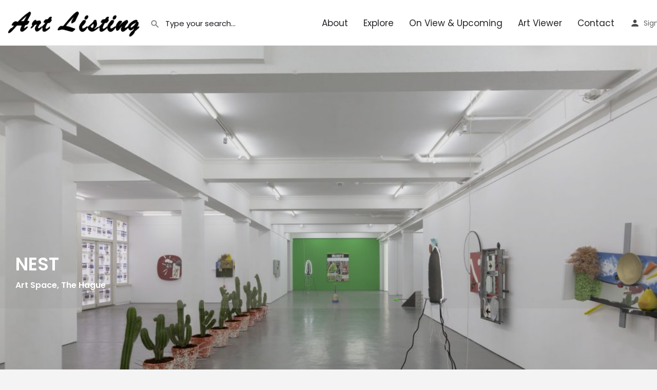

--- FILE ---
content_type: text/html; charset=UTF-8
request_url: https://artlisting.org/listing/nest/
body_size: 30107
content:
<!DOCTYPE html>
<html lang="en-US">
<head>
	<meta charset="UTF-8" />
	<meta name="viewport" content="width=device-width, initial-scale=1.0" />
	<link rel="pingback" href="https://artlisting.org/xmlrpc.php">

	<title>NEST &#8211; Artlisting</title>
<meta name='robots' content='max-image-preview:large' />
	<style>img:is([sizes="auto" i], [sizes^="auto," i]) { contain-intrinsic-size: 3000px 1500px }</style>
	<meta property="og:title" content="NEST" />
<meta property="og:url" content="https://artlisting.org/listing/nest/" />
<meta property="og:site_name" content="Artlisting" />
<meta property="og:type" content="profile" />
<meta property="og:description" content="Art Space, The Hague" />
<link rel='dns-prefetch' href='//api.tiles.mapbox.com' />
<link rel='dns-prefetch' href='//fonts.googleapis.com' />
		<!-- This site uses the Google Analytics by MonsterInsights plugin v9.9.0 - Using Analytics tracking - https://www.monsterinsights.com/ -->
							<script src="//www.googletagmanager.com/gtag/js?id=G-NX6R10N707"  data-cfasync="false" data-wpfc-render="false" type="text/javascript" async></script>
			<script data-cfasync="false" data-wpfc-render="false" type="text/javascript">
				var mi_version = '9.9.0';
				var mi_track_user = true;
				var mi_no_track_reason = '';
								var MonsterInsightsDefaultLocations = {"page_location":"https:\/\/artlisting.org\/listing\/nest\/"};
								if ( typeof MonsterInsightsPrivacyGuardFilter === 'function' ) {
					var MonsterInsightsLocations = (typeof MonsterInsightsExcludeQuery === 'object') ? MonsterInsightsPrivacyGuardFilter( MonsterInsightsExcludeQuery ) : MonsterInsightsPrivacyGuardFilter( MonsterInsightsDefaultLocations );
				} else {
					var MonsterInsightsLocations = (typeof MonsterInsightsExcludeQuery === 'object') ? MonsterInsightsExcludeQuery : MonsterInsightsDefaultLocations;
				}

								var disableStrs = [
										'ga-disable-G-NX6R10N707',
									];

				/* Function to detect opted out users */
				function __gtagTrackerIsOptedOut() {
					for (var index = 0; index < disableStrs.length; index++) {
						if (document.cookie.indexOf(disableStrs[index] + '=true') > -1) {
							return true;
						}
					}

					return false;
				}

				/* Disable tracking if the opt-out cookie exists. */
				if (__gtagTrackerIsOptedOut()) {
					for (var index = 0; index < disableStrs.length; index++) {
						window[disableStrs[index]] = true;
					}
				}

				/* Opt-out function */
				function __gtagTrackerOptout() {
					for (var index = 0; index < disableStrs.length; index++) {
						document.cookie = disableStrs[index] + '=true; expires=Thu, 31 Dec 2099 23:59:59 UTC; path=/';
						window[disableStrs[index]] = true;
					}
				}

				if ('undefined' === typeof gaOptout) {
					function gaOptout() {
						__gtagTrackerOptout();
					}
				}
								window.dataLayer = window.dataLayer || [];

				window.MonsterInsightsDualTracker = {
					helpers: {},
					trackers: {},
				};
				if (mi_track_user) {
					function __gtagDataLayer() {
						dataLayer.push(arguments);
					}

					function __gtagTracker(type, name, parameters) {
						if (!parameters) {
							parameters = {};
						}

						if (parameters.send_to) {
							__gtagDataLayer.apply(null, arguments);
							return;
						}

						if (type === 'event') {
														parameters.send_to = monsterinsights_frontend.v4_id;
							var hookName = name;
							if (typeof parameters['event_category'] !== 'undefined') {
								hookName = parameters['event_category'] + ':' + name;
							}

							if (typeof MonsterInsightsDualTracker.trackers[hookName] !== 'undefined') {
								MonsterInsightsDualTracker.trackers[hookName](parameters);
							} else {
								__gtagDataLayer('event', name, parameters);
							}
							
						} else {
							__gtagDataLayer.apply(null, arguments);
						}
					}

					__gtagTracker('js', new Date());
					__gtagTracker('set', {
						'developer_id.dZGIzZG': true,
											});
					if ( MonsterInsightsLocations.page_location ) {
						__gtagTracker('set', MonsterInsightsLocations);
					}
										__gtagTracker('config', 'G-NX6R10N707', {"forceSSL":"true","link_attribution":"true"} );
										window.gtag = __gtagTracker;										(function () {
						/* https://developers.google.com/analytics/devguides/collection/analyticsjs/ */
						/* ga and __gaTracker compatibility shim. */
						var noopfn = function () {
							return null;
						};
						var newtracker = function () {
							return new Tracker();
						};
						var Tracker = function () {
							return null;
						};
						var p = Tracker.prototype;
						p.get = noopfn;
						p.set = noopfn;
						p.send = function () {
							var args = Array.prototype.slice.call(arguments);
							args.unshift('send');
							__gaTracker.apply(null, args);
						};
						var __gaTracker = function () {
							var len = arguments.length;
							if (len === 0) {
								return;
							}
							var f = arguments[len - 1];
							if (typeof f !== 'object' || f === null || typeof f.hitCallback !== 'function') {
								if ('send' === arguments[0]) {
									var hitConverted, hitObject = false, action;
									if ('event' === arguments[1]) {
										if ('undefined' !== typeof arguments[3]) {
											hitObject = {
												'eventAction': arguments[3],
												'eventCategory': arguments[2],
												'eventLabel': arguments[4],
												'value': arguments[5] ? arguments[5] : 1,
											}
										}
									}
									if ('pageview' === arguments[1]) {
										if ('undefined' !== typeof arguments[2]) {
											hitObject = {
												'eventAction': 'page_view',
												'page_path': arguments[2],
											}
										}
									}
									if (typeof arguments[2] === 'object') {
										hitObject = arguments[2];
									}
									if (typeof arguments[5] === 'object') {
										Object.assign(hitObject, arguments[5]);
									}
									if ('undefined' !== typeof arguments[1].hitType) {
										hitObject = arguments[1];
										if ('pageview' === hitObject.hitType) {
											hitObject.eventAction = 'page_view';
										}
									}
									if (hitObject) {
										action = 'timing' === arguments[1].hitType ? 'timing_complete' : hitObject.eventAction;
										hitConverted = mapArgs(hitObject);
										__gtagTracker('event', action, hitConverted);
									}
								}
								return;
							}

							function mapArgs(args) {
								var arg, hit = {};
								var gaMap = {
									'eventCategory': 'event_category',
									'eventAction': 'event_action',
									'eventLabel': 'event_label',
									'eventValue': 'event_value',
									'nonInteraction': 'non_interaction',
									'timingCategory': 'event_category',
									'timingVar': 'name',
									'timingValue': 'value',
									'timingLabel': 'event_label',
									'page': 'page_path',
									'location': 'page_location',
									'title': 'page_title',
									'referrer' : 'page_referrer',
								};
								for (arg in args) {
																		if (!(!args.hasOwnProperty(arg) || !gaMap.hasOwnProperty(arg))) {
										hit[gaMap[arg]] = args[arg];
									} else {
										hit[arg] = args[arg];
									}
								}
								return hit;
							}

							try {
								f.hitCallback();
							} catch (ex) {
							}
						};
						__gaTracker.create = newtracker;
						__gaTracker.getByName = newtracker;
						__gaTracker.getAll = function () {
							return [];
						};
						__gaTracker.remove = noopfn;
						__gaTracker.loaded = true;
						window['__gaTracker'] = __gaTracker;
					})();
									} else {
										console.log("");
					(function () {
						function __gtagTracker() {
							return null;
						}

						window['__gtagTracker'] = __gtagTracker;
						window['gtag'] = __gtagTracker;
					})();
									}
			</script>
			
							<!-- / Google Analytics by MonsterInsights -->
		<!-- artlisting.org is managing ads with Advanced Ads 2.0.13 – https://wpadvancedads.com/ --><script id="artli-ready">
			window.advanced_ads_ready=function(e,a){a=a||"complete";var d=function(e){return"interactive"===a?"loading"!==e:"complete"===e};d(document.readyState)?e():document.addEventListener("readystatechange",(function(a){d(a.target.readyState)&&e()}),{once:"interactive"===a})},window.advanced_ads_ready_queue=window.advanced_ads_ready_queue||[];		</script>
		
<link rel='preload stylesheet' as='style' onload="this.onload=null;this.rel='stylesheet'" id='wp-block-library-css' href='https://artlisting.org/wp-includes/css/dist/block-library/style.min.css?ver=6.8.3' type='text/css' media='all' />
<style id='classic-theme-styles-inline-css' type='text/css'>
/*! This file is auto-generated */
.wp-block-button__link{color:#fff;background-color:#32373c;border-radius:9999px;box-shadow:none;text-decoration:none;padding:calc(.667em + 2px) calc(1.333em + 2px);font-size:1.125em}.wp-block-file__button{background:#32373c;color:#fff;text-decoration:none}
</style>
<style id='global-styles-inline-css' type='text/css'>
:root{--wp--preset--aspect-ratio--square: 1;--wp--preset--aspect-ratio--4-3: 4/3;--wp--preset--aspect-ratio--3-4: 3/4;--wp--preset--aspect-ratio--3-2: 3/2;--wp--preset--aspect-ratio--2-3: 2/3;--wp--preset--aspect-ratio--16-9: 16/9;--wp--preset--aspect-ratio--9-16: 9/16;--wp--preset--color--black: #000000;--wp--preset--color--cyan-bluish-gray: #abb8c3;--wp--preset--color--white: #ffffff;--wp--preset--color--pale-pink: #f78da7;--wp--preset--color--vivid-red: #cf2e2e;--wp--preset--color--luminous-vivid-orange: #ff6900;--wp--preset--color--luminous-vivid-amber: #fcb900;--wp--preset--color--light-green-cyan: #7bdcb5;--wp--preset--color--vivid-green-cyan: #00d084;--wp--preset--color--pale-cyan-blue: #8ed1fc;--wp--preset--color--vivid-cyan-blue: #0693e3;--wp--preset--color--vivid-purple: #9b51e0;--wp--preset--gradient--vivid-cyan-blue-to-vivid-purple: linear-gradient(135deg,rgba(6,147,227,1) 0%,rgb(155,81,224) 100%);--wp--preset--gradient--light-green-cyan-to-vivid-green-cyan: linear-gradient(135deg,rgb(122,220,180) 0%,rgb(0,208,130) 100%);--wp--preset--gradient--luminous-vivid-amber-to-luminous-vivid-orange: linear-gradient(135deg,rgba(252,185,0,1) 0%,rgba(255,105,0,1) 100%);--wp--preset--gradient--luminous-vivid-orange-to-vivid-red: linear-gradient(135deg,rgba(255,105,0,1) 0%,rgb(207,46,46) 100%);--wp--preset--gradient--very-light-gray-to-cyan-bluish-gray: linear-gradient(135deg,rgb(238,238,238) 0%,rgb(169,184,195) 100%);--wp--preset--gradient--cool-to-warm-spectrum: linear-gradient(135deg,rgb(74,234,220) 0%,rgb(151,120,209) 20%,rgb(207,42,186) 40%,rgb(238,44,130) 60%,rgb(251,105,98) 80%,rgb(254,248,76) 100%);--wp--preset--gradient--blush-light-purple: linear-gradient(135deg,rgb(255,206,236) 0%,rgb(152,150,240) 100%);--wp--preset--gradient--blush-bordeaux: linear-gradient(135deg,rgb(254,205,165) 0%,rgb(254,45,45) 50%,rgb(107,0,62) 100%);--wp--preset--gradient--luminous-dusk: linear-gradient(135deg,rgb(255,203,112) 0%,rgb(199,81,192) 50%,rgb(65,88,208) 100%);--wp--preset--gradient--pale-ocean: linear-gradient(135deg,rgb(255,245,203) 0%,rgb(182,227,212) 50%,rgb(51,167,181) 100%);--wp--preset--gradient--electric-grass: linear-gradient(135deg,rgb(202,248,128) 0%,rgb(113,206,126) 100%);--wp--preset--gradient--midnight: linear-gradient(135deg,rgb(2,3,129) 0%,rgb(40,116,252) 100%);--wp--preset--font-size--small: 13px;--wp--preset--font-size--medium: 20px;--wp--preset--font-size--large: 36px;--wp--preset--font-size--x-large: 42px;--wp--preset--spacing--20: 0.44rem;--wp--preset--spacing--30: 0.67rem;--wp--preset--spacing--40: 1rem;--wp--preset--spacing--50: 1.5rem;--wp--preset--spacing--60: 2.25rem;--wp--preset--spacing--70: 3.38rem;--wp--preset--spacing--80: 5.06rem;--wp--preset--shadow--natural: 6px 6px 9px rgba(0, 0, 0, 0.2);--wp--preset--shadow--deep: 12px 12px 50px rgba(0, 0, 0, 0.4);--wp--preset--shadow--sharp: 6px 6px 0px rgba(0, 0, 0, 0.2);--wp--preset--shadow--outlined: 6px 6px 0px -3px rgba(255, 255, 255, 1), 6px 6px rgba(0, 0, 0, 1);--wp--preset--shadow--crisp: 6px 6px 0px rgba(0, 0, 0, 1);}:where(.is-layout-flex){gap: 0.5em;}:where(.is-layout-grid){gap: 0.5em;}body .is-layout-flex{display: flex;}.is-layout-flex{flex-wrap: wrap;align-items: center;}.is-layout-flex > :is(*, div){margin: 0;}body .is-layout-grid{display: grid;}.is-layout-grid > :is(*, div){margin: 0;}:where(.wp-block-columns.is-layout-flex){gap: 2em;}:where(.wp-block-columns.is-layout-grid){gap: 2em;}:where(.wp-block-post-template.is-layout-flex){gap: 1.25em;}:where(.wp-block-post-template.is-layout-grid){gap: 1.25em;}.has-black-color{color: var(--wp--preset--color--black) !important;}.has-cyan-bluish-gray-color{color: var(--wp--preset--color--cyan-bluish-gray) !important;}.has-white-color{color: var(--wp--preset--color--white) !important;}.has-pale-pink-color{color: var(--wp--preset--color--pale-pink) !important;}.has-vivid-red-color{color: var(--wp--preset--color--vivid-red) !important;}.has-luminous-vivid-orange-color{color: var(--wp--preset--color--luminous-vivid-orange) !important;}.has-luminous-vivid-amber-color{color: var(--wp--preset--color--luminous-vivid-amber) !important;}.has-light-green-cyan-color{color: var(--wp--preset--color--light-green-cyan) !important;}.has-vivid-green-cyan-color{color: var(--wp--preset--color--vivid-green-cyan) !important;}.has-pale-cyan-blue-color{color: var(--wp--preset--color--pale-cyan-blue) !important;}.has-vivid-cyan-blue-color{color: var(--wp--preset--color--vivid-cyan-blue) !important;}.has-vivid-purple-color{color: var(--wp--preset--color--vivid-purple) !important;}.has-black-background-color{background-color: var(--wp--preset--color--black) !important;}.has-cyan-bluish-gray-background-color{background-color: var(--wp--preset--color--cyan-bluish-gray) !important;}.has-white-background-color{background-color: var(--wp--preset--color--white) !important;}.has-pale-pink-background-color{background-color: var(--wp--preset--color--pale-pink) !important;}.has-vivid-red-background-color{background-color: var(--wp--preset--color--vivid-red) !important;}.has-luminous-vivid-orange-background-color{background-color: var(--wp--preset--color--luminous-vivid-orange) !important;}.has-luminous-vivid-amber-background-color{background-color: var(--wp--preset--color--luminous-vivid-amber) !important;}.has-light-green-cyan-background-color{background-color: var(--wp--preset--color--light-green-cyan) !important;}.has-vivid-green-cyan-background-color{background-color: var(--wp--preset--color--vivid-green-cyan) !important;}.has-pale-cyan-blue-background-color{background-color: var(--wp--preset--color--pale-cyan-blue) !important;}.has-vivid-cyan-blue-background-color{background-color: var(--wp--preset--color--vivid-cyan-blue) !important;}.has-vivid-purple-background-color{background-color: var(--wp--preset--color--vivid-purple) !important;}.has-black-border-color{border-color: var(--wp--preset--color--black) !important;}.has-cyan-bluish-gray-border-color{border-color: var(--wp--preset--color--cyan-bluish-gray) !important;}.has-white-border-color{border-color: var(--wp--preset--color--white) !important;}.has-pale-pink-border-color{border-color: var(--wp--preset--color--pale-pink) !important;}.has-vivid-red-border-color{border-color: var(--wp--preset--color--vivid-red) !important;}.has-luminous-vivid-orange-border-color{border-color: var(--wp--preset--color--luminous-vivid-orange) !important;}.has-luminous-vivid-amber-border-color{border-color: var(--wp--preset--color--luminous-vivid-amber) !important;}.has-light-green-cyan-border-color{border-color: var(--wp--preset--color--light-green-cyan) !important;}.has-vivid-green-cyan-border-color{border-color: var(--wp--preset--color--vivid-green-cyan) !important;}.has-pale-cyan-blue-border-color{border-color: var(--wp--preset--color--pale-cyan-blue) !important;}.has-vivid-cyan-blue-border-color{border-color: var(--wp--preset--color--vivid-cyan-blue) !important;}.has-vivid-purple-border-color{border-color: var(--wp--preset--color--vivid-purple) !important;}.has-vivid-cyan-blue-to-vivid-purple-gradient-background{background: var(--wp--preset--gradient--vivid-cyan-blue-to-vivid-purple) !important;}.has-light-green-cyan-to-vivid-green-cyan-gradient-background{background: var(--wp--preset--gradient--light-green-cyan-to-vivid-green-cyan) !important;}.has-luminous-vivid-amber-to-luminous-vivid-orange-gradient-background{background: var(--wp--preset--gradient--luminous-vivid-amber-to-luminous-vivid-orange) !important;}.has-luminous-vivid-orange-to-vivid-red-gradient-background{background: var(--wp--preset--gradient--luminous-vivid-orange-to-vivid-red) !important;}.has-very-light-gray-to-cyan-bluish-gray-gradient-background{background: var(--wp--preset--gradient--very-light-gray-to-cyan-bluish-gray) !important;}.has-cool-to-warm-spectrum-gradient-background{background: var(--wp--preset--gradient--cool-to-warm-spectrum) !important;}.has-blush-light-purple-gradient-background{background: var(--wp--preset--gradient--blush-light-purple) !important;}.has-blush-bordeaux-gradient-background{background: var(--wp--preset--gradient--blush-bordeaux) !important;}.has-luminous-dusk-gradient-background{background: var(--wp--preset--gradient--luminous-dusk) !important;}.has-pale-ocean-gradient-background{background: var(--wp--preset--gradient--pale-ocean) !important;}.has-electric-grass-gradient-background{background: var(--wp--preset--gradient--electric-grass) !important;}.has-midnight-gradient-background{background: var(--wp--preset--gradient--midnight) !important;}.has-small-font-size{font-size: var(--wp--preset--font-size--small) !important;}.has-medium-font-size{font-size: var(--wp--preset--font-size--medium) !important;}.has-large-font-size{font-size: var(--wp--preset--font-size--large) !important;}.has-x-large-font-size{font-size: var(--wp--preset--font-size--x-large) !important;}
:where(.wp-block-post-template.is-layout-flex){gap: 1.25em;}:where(.wp-block-post-template.is-layout-grid){gap: 1.25em;}
:where(.wp-block-columns.is-layout-flex){gap: 2em;}:where(.wp-block-columns.is-layout-grid){gap: 2em;}
:root :where(.wp-block-pullquote){font-size: 1.5em;line-height: 1.6;}
</style>
<link rel='stylesheet' id='contact-form-7-css' href='https://artlisting.org/wp-content/plugins/contact-form-7/includes/css/styles.css?ver=6.1.3' type='text/css' media='all' />
<link rel='stylesheet' id='woocommerce-layout-css' href='https://artlisting.org/wp-content/plugins/woocommerce/assets/css/woocommerce-layout.css?ver=10.3.4' type='text/css' media='all' />
<link rel='stylesheet' id='woocommerce-smallscreen-css' href='https://artlisting.org/wp-content/plugins/woocommerce/assets/css/woocommerce-smallscreen.css?ver=10.3.4' type='text/css' media='only screen and (max-width: 768px)' />
<link rel='stylesheet' id='woocommerce-general-css' href='https://artlisting.org/wp-content/plugins/woocommerce/assets/css/woocommerce.css?ver=10.3.4' type='text/css' media='all' />
<style id='woocommerce-inline-inline-css' type='text/css'>
.woocommerce form .form-row .required { visibility: visible; }
</style>
<link rel='stylesheet' id='brands-styles-css' href='https://artlisting.org/wp-content/plugins/woocommerce/assets/css/brands.css?ver=10.3.4' type='text/css' media='all' />
<link rel='stylesheet' id='elementor-frontend-css' href='https://artlisting.org/wp-content/plugins/elementor/assets/css/frontend.min.css?ver=3.32.5' type='text/css' media='all' />
<link rel='stylesheet' id='elementor-post-9275-css' href='https://artlisting.org/wp-content/uploads/elementor/css/post-9275.css?ver=1762283853' type='text/css' media='all' />
<link rel='stylesheet' id='font-awesome-css' href='https://artlisting.org/wp-content/plugins/elementor/assets/lib/font-awesome/css/font-awesome.min.css?ver=4.7.0' type='text/css' media='all' />
<link rel='preload stylesheet' as='style' onload="this.onload=null;this.rel='stylesheet'" id='mapbox-gl-css' href='https://api.tiles.mapbox.com/mapbox-gl-js/v1.9.0/mapbox-gl.css?ver=2.12' type='text/css' media='all' />
<link rel='stylesheet' id='mylisting-mapbox-css' href='https://artlisting.org/wp-content/themes/my-listing/assets/dist/maps/mapbox/mapbox.css?ver=2.12' type='text/css' media='all' />
<link rel='preload stylesheet' as='style' onload="this.onload=null;this.rel='stylesheet'" id='mylisting-icons-css' href='https://artlisting.org/wp-content/themes/my-listing/assets/dist/icons.css?ver=2.12' type='text/css' media='all' />
<link rel='stylesheet' id='mylisting-material-icons-css' href='https://fonts.googleapis.com/icon?family=Material+Icons&#038;display=swap&#038;ver=6.8.3' type='text/css' media='all' />
<link rel='stylesheet' id='mylisting-select2-css' href='https://artlisting.org/wp-content/themes/my-listing/assets/vendor/select2/select2.css?ver=4.0.13' type='text/css' media='all' />
<link rel='stylesheet' id='mylisting-vendor-css' href='https://artlisting.org/wp-content/themes/my-listing/assets/dist/vendor.css?ver=2.12' type='text/css' media='all' />
<link rel='stylesheet' id='mylisting-frontend-css' href='https://artlisting.org/wp-content/themes/my-listing/assets/dist/frontend.css?ver=2.12' type='text/css' media='all' />
<link rel='stylesheet' id='ml-max-w-1200-css' href='https://artlisting.org/wp-content/themes/my-listing/assets/dist/max-width-1200.css?ver=2.12' type='text/css' media='(max-width: 1200px)' />
<link rel='stylesheet' id='ml-max-w-992-css' href='https://artlisting.org/wp-content/themes/my-listing/assets/dist/max-width-992.css?ver=2.12' type='text/css' media='(max-width: 992px)' />
<link rel='stylesheet' id='ml-max-w-768-css' href='https://artlisting.org/wp-content/themes/my-listing/assets/dist/max-width-768.css?ver=2.12' type='text/css' media='(max-width: 768px)' />
<link rel='stylesheet' id='ml-max-w-600-css' href='https://artlisting.org/wp-content/themes/my-listing/assets/dist/max-width-600.css?ver=2.12' type='text/css' media='(max-width: 600px)' />
<link rel='stylesheet' id='ml-max-w-480-css' href='https://artlisting.org/wp-content/themes/my-listing/assets/dist/max-width-480.css?ver=2.12' type='text/css' media='(max-width: 480px)' />
<link rel='stylesheet' id='ml-max-w-320-css' href='https://artlisting.org/wp-content/themes/my-listing/assets/dist/max-width-320.css?ver=2.12' type='text/css' media='(max-width: 320px)' />
<link rel='stylesheet' id='ml-min-w-993-css' href='https://artlisting.org/wp-content/themes/my-listing/assets/dist/min-width-993.css?ver=2.12' type='text/css' media='(min-width: 993px)' />
<link rel='stylesheet' id='ml-min-w-1201-css' href='https://artlisting.org/wp-content/themes/my-listing/assets/dist/min-width-1201.css?ver=2.12' type='text/css' media='(min-width: 1201px)' />
<link rel='stylesheet' id='mylisting-single-listing-css' href='https://artlisting.org/wp-content/themes/my-listing/assets/dist/single-listing.css?ver=2.12' type='text/css' media='all' />
<link rel='stylesheet' id='wc-general-style-css' href='https://artlisting.org/wp-content/themes/my-listing/assets/dist/wc-general-style.css?ver=2.12' type='text/css' media='all' />
<link rel='stylesheet' id='theme-styles-default-css' href='https://artlisting.org/wp-content/themes/my-listing/style.css?ver=6.8.3' type='text/css' media='all' />
<style id='theme-styles-default-inline-css' type='text/css'>
:root{}
</style>
<link rel='stylesheet' id='child-style-css' href='https://artlisting.org/wp-content/themes/my-listing-child/style.css?ver=6.8.3' type='text/css' media='all' />
<link rel='stylesheet' id='mylisting-dynamic-styles-css' href='https://artlisting.org/wp-content/uploads/mylisting-dynamic-styles.css?ver=1694075494' type='text/css' media='all' />
<link rel='stylesheet' id='elementor-gf-local-poppins-css' href='https://artlisting.org/wp-content/uploads/elementor/google-fonts/css/poppins.css?ver=1744044589' type='text/css' media='all' />
<script type="text/javascript" src="https://artlisting.org/wp-content/plugins/google-analytics-for-wordpress/assets/js/frontend-gtag.min.js?ver=9.9.0" id="monsterinsights-frontend-script-js" async="async" data-wp-strategy="async"></script>
<script data-cfasync="false" data-wpfc-render="false" type="text/javascript" id='monsterinsights-frontend-script-js-extra'>/* <![CDATA[ */
var monsterinsights_frontend = {"js_events_tracking":"true","download_extensions":"doc,pdf,ppt,zip,xls,docx,pptx,xlsx","inbound_paths":"[{\"path\":\"\\\/go\\\/\",\"label\":\"affiliate\"},{\"path\":\"\\\/recommend\\\/\",\"label\":\"affiliate\"}]","home_url":"https:\/\/artlisting.org","hash_tracking":"false","v4_id":"G-NX6R10N707"};/* ]]> */
</script>
<script type="text/javascript" src="https://artlisting.org/wp-includes/js/jquery/jquery.min.js?ver=3.7.1" id="jquery-core-js"></script>
<script type="text/javascript" src="https://artlisting.org/wp-content/plugins/woocommerce/assets/js/jquery-blockui/jquery.blockUI.min.js?ver=2.7.0-wc.10.3.4" id="wc-jquery-blockui-js" defer="defer" data-wp-strategy="defer"></script>
<script type="text/javascript" id="wc-add-to-cart-js-extra">
/* <![CDATA[ */
var wc_add_to_cart_params = {"ajax_url":"\/wp-admin\/admin-ajax.php","wc_ajax_url":"\/?wc-ajax=%%endpoint%%","i18n_view_cart":"View cart","cart_url":"https:\/\/artlisting.org\/?page_id=14","is_cart":"","cart_redirect_after_add":"no"};
/* ]]> */
</script>
<script type="text/javascript" src="https://artlisting.org/wp-content/plugins/woocommerce/assets/js/frontend/add-to-cart.min.js?ver=10.3.4" id="wc-add-to-cart-js" defer="defer" data-wp-strategy="defer"></script>
<script type="text/javascript" src="https://artlisting.org/wp-content/plugins/woocommerce/assets/js/js-cookie/js.cookie.min.js?ver=2.1.4-wc.10.3.4" id="wc-js-cookie-js" defer="defer" data-wp-strategy="defer"></script>
<script type="text/javascript" id="woocommerce-js-extra">
/* <![CDATA[ */
var woocommerce_params = {"ajax_url":"\/wp-admin\/admin-ajax.php","wc_ajax_url":"\/?wc-ajax=%%endpoint%%","i18n_password_show":"Show password","i18n_password_hide":"Hide password"};
/* ]]> */
</script>
<script type="text/javascript" src="https://artlisting.org/wp-content/plugins/woocommerce/assets/js/frontend/woocommerce.min.js?ver=10.3.4" id="woocommerce-js" defer="defer" data-wp-strategy="defer"></script>
<script type="text/javascript" id="advanced-ads-advanced-js-js-extra">
/* <![CDATA[ */
var advads_options = {"blog_id":"1","privacy":{"enabled":false,"state":"not_needed"}};
/* ]]> */
</script>
<script type="text/javascript" src="https://artlisting.org/wp-content/uploads/190/178/public/assets/js/590.js?ver=2.0.13" id="advanced-ads-advanced-js-js"></script>
<script type="text/javascript" id="advanced_ads_pro/visitor_conditions-js-extra">
/* <![CDATA[ */
var advanced_ads_pro_visitor_conditions = {"referrer_cookie_name":"advanced_ads_pro_visitor_referrer","referrer_exdays":"365","page_impr_cookie_name":"advanced_ads_page_impressions","page_impr_exdays":"3650"};
/* ]]> */
</script>
<script type="text/javascript" src="https://artlisting.org/wp-content/uploads/190/456/252/757/68/937.js?ver=3.0.7" id="advanced_ads_pro/visitor_conditions-js"></script>
<link rel="https://api.w.org/" href="https://artlisting.org/wp-json/" /><link rel="EditURI" type="application/rsd+xml" title="RSD" href="https://artlisting.org/xmlrpc.php?rsd" />
<meta name="generator" content="WordPress 6.8.3" />
<meta name="generator" content="WooCommerce 10.3.4" />
<link rel="canonical" href="https://artlisting.org/listing/nest/" />
<link rel='shortlink' href='https://artlisting.org/?p=9847' />
<link rel="alternate" title="oEmbed (JSON)" type="application/json+oembed" href="https://artlisting.org/wp-json/oembed/1.0/embed?url=https%3A%2F%2Fartlisting.org%2Flisting%2Fnest%2F" />
<link rel="alternate" title="oEmbed (XML)" type="text/xml+oembed" href="https://artlisting.org/wp-json/oembed/1.0/embed?url=https%3A%2F%2Fartlisting.org%2Flisting%2Fnest%2F&#038;format=xml" />
<script type="text/javascript">var MyListing = {"Helpers":{},"Handlers":{},"MapConfig":{"ClusterSize":35,"AccessToken":"pk.eyJ1IjoiYXJ0bGlzdGluZyIsImEiOiJjanpsNTNmdGIwMTFoM25yN3F2NHo2NXNwIn0.E5u2AqvQtU-np7xgut1oUA","Language":"en","TypeRestrictions":["place","locality","address"],"CountryRestrictions":[],"CustomSkins":{}}};</script><script type="text/javascript">var CASE27 = {"ajax_url":"https:\/\/artlisting.org\/wp-admin\/admin-ajax.php","login_url":"https:\/\/artlisting.org\/my-account\/","register_url":"https:\/\/artlisting.org\/my-account\/?register","mylisting_ajax_url":"\/?mylisting-ajax=1","theme_folder":"https:\/\/artlisting.org\/wp-content\/themes\/my-listing","theme_version":"2.12","env":"production","ajax_nonce":"ef6825972e","l10n":{"selectOption":"Select an option","errorLoading":"The results could not be loaded.","removeAllItems":"Remove all items","loadingMore":"Loading more results\u2026","noResults":"No results found","searching":"Searching\u2026","datepicker":{"format":"DD MMMM, YY","timeFormat":"h:mm A","dateTimeFormat":"DD MMMM, YY, h:mm A","timePicker24Hour":false,"firstDay":1,"applyLabel":"Apply","cancelLabel":"Cancel","customRangeLabel":"Custom Range","daysOfWeek":["Su","Mo","Tu","We","Th","Fr","Sa"],"monthNames":["January","February","March","April","May","June","July","August","September","October","November","December"]},"irreversible_action":"This is an irreversible action. Proceed anyway?","delete_listing_confirm":"Are you sure you want to delete this listing?","copied_to_clipboard":"Copied!","nearby_listings_location_required":"Enter a location to find nearby listings.","nearby_listings_retrieving_location":"Retrieving location...","nearby_listings_searching":"Searching for nearby listings...","geolocation_failed":"You must enable location to use this feature.","something_went_wrong":"Something went wrong.","all_in_category":"All in \"%s\"","invalid_file_type":"Invalid file type. Accepted types:","file_limit_exceeded":"You have exceeded the file upload limit (%d).","file_size_limit":"This attachement (%s) exceeds upload size limit (%d).","terms_limit":"You can select a maximum of %s item(s) for this field.","input_too_short":"Field value can't be shorter than %d characters.","input_too_long":"Field value can't be longer than %d characters."},"woocommerce":[],"map_provider":"mapbox","google_btn_local":"en_US","caption1":"false","caption2":"false","close_on_scroll":"","recaptcha_type":"v2","recaptcha_key":"","select2_keep_open_multi":"1","js_field_html_img":"<div class=\"uploaded-file uploaded-image review-gallery-image job-manager-uploaded-file\">\t<span class=\"uploaded-file-preview\">\t\t\t\t\t<span class=\"job-manager-uploaded-file-preview\">\t\t\t\t<img alt=\"Uploaded file\" src=\"\">\t\t\t<\/span>\t\t\t\t<a href=\"#\" class=\"remove-uploaded-file review-gallery-image-remove job-manager-remove-uploaded-file\"><i class=\"mi delete\"><\/i><\/a>\t<\/span>\t<input type=\"hidden\" class=\"input-text\" name=\"\" value=\"b64:\"><\/div>","js_field_html":"<div class=\"uploaded-file  review-gallery-image job-manager-uploaded-file\">\t<span class=\"uploaded-file-preview\">\t\t\t\t\t<span class=\"job-manager-uploaded-file-name\">\t\t\t\t<i class=\"mi insert_drive_file uploaded-file-icon\"><\/i>\t\t\t\t<code><\/code>\t\t\t<\/span>\t\t\t\t<a href=\"#\" class=\"remove-uploaded-file review-gallery-image-remove job-manager-remove-uploaded-file\"><i class=\"mi delete\"><\/i><\/a>\t<\/span>\t<input type=\"hidden\" class=\"input-text\" name=\"\" value=\"b64:\"><\/div>"};</script>	<noscript><style>.woocommerce-product-gallery{ opacity: 1 !important; }</style></noscript>
	<meta name="generator" content="Elementor 3.32.5; features: e_font_icon_svg, additional_custom_breakpoints; settings: css_print_method-external, google_font-enabled, font_display-auto">
<style type="text/css">.recentcomments a{display:inline !important;padding:0 !important;margin:0 !important;}</style>		<script type="text/javascript">
			var advadsCfpQueue = [];
			var advadsCfpAd = function( adID ) {
				if ( 'undefined' === typeof advadsProCfp ) {
					advadsCfpQueue.push( adID )
				} else {
					advadsProCfp.addElement( adID )
				}
			}
		</script>
					<style>
				.e-con.e-parent:nth-of-type(n+4):not(.e-lazyloaded):not(.e-no-lazyload),
				.e-con.e-parent:nth-of-type(n+4):not(.e-lazyloaded):not(.e-no-lazyload) * {
					background-image: none !important;
				}
				@media screen and (max-height: 1024px) {
					.e-con.e-parent:nth-of-type(n+3):not(.e-lazyloaded):not(.e-no-lazyload),
					.e-con.e-parent:nth-of-type(n+3):not(.e-lazyloaded):not(.e-no-lazyload) * {
						background-image: none !important;
					}
				}
				@media screen and (max-height: 640px) {
					.e-con.e-parent:nth-of-type(n+2):not(.e-lazyloaded):not(.e-no-lazyload),
					.e-con.e-parent:nth-of-type(n+2):not(.e-lazyloaded):not(.e-no-lazyload) * {
						background-image: none !important;
					}
				}
			</style>
			<link rel="icon" href="https://artlisting.org/wp-content/uploads/2020/02/cropped-Avatar01-32x32.jpg" sizes="32x32" />
<link rel="icon" href="https://artlisting.org/wp-content/uploads/2020/02/cropped-Avatar01-192x192.jpg" sizes="192x192" />
<link rel="apple-touch-icon" href="https://artlisting.org/wp-content/uploads/2020/02/cropped-Avatar01-180x180.jpg" />
<meta name="msapplication-TileImage" content="https://artlisting.org/wp-content/uploads/2020/02/cropped-Avatar01-270x270.jpg" />
<style type="text/css" id="mylisting-typography">.header-search > input[type=search], div.search-shortcode.header-search input[type=search]{font-size:15px;}div.i-nav > ul > li{font-size:17px;}div.wp-editor-content p, div.wp-editor-content ul li,
                div.wp-editor-content ol li, div.plain-text-content .pf-body p{font-size:16px;}div.profile-name h1{font-size:35px;}div.profile-name h2{font-size:16px;font-weight:600 !important;}div.profile-header .profile-menu ul li a, div.profile-header .profile-menu ul li a.listing-tab-toggle{font-size:16px;}div.quick-listing-actions > ul >li >a{font-size:15px;}body.single-listing div.title-style-1 i{color:#c7cdcf;}div.lf-item-alternate .lf-item-info-2 h4{font-size:15px;}div.lf-item-container .event-host .host-name{font-size:14px;}div.car-item-details h3{font-size:16px;}</style></head>
<body class="wp-singular job_listing-template-default single single-job_listing postid-9847 wp-theme-my-listing wp-child-theme-my-listing-child theme-my-listing woocommerce-no-js my-listing single-listing type-place cover-style-image elementor-default elementor-kit-9275 aa-prefix-artli-">

<div id="c27-site-wrapper"><div class="loader-bg main-loader" style="background-color: #ffffff;">
	<link rel='stylesheet' id='mylisting-paper-spinner-css' href='https://artlisting.org/wp-content/themes/my-listing/assets/dist/paper-spinner.css?ver=2.12' type='text/css' media='all' />

<div class="paper-spinner " style="width: 28px; height: 28px;">
	<div class="spinner-container active">
		<div class="spinner-layer layer-1" style="border-color: #c4c4c4;">
			<div class="circle-clipper left">
				<div class="circle" style="border-width: 3px;"></div>
			</div><div class="gap-patch">
				<div class="circle" style="border-width: 3px;"></div>
			</div><div class="circle-clipper right">
				<div class="circle" style="border-width: 3px;"></div>
			</div>
		</div>
	</div>
</div></div>
<link rel='stylesheet' id='mylisting-header-css' href='https://artlisting.org/wp-content/themes/my-listing/assets/dist/header.css?ver=2.12' type='text/css' media='all' />

<header class="c27-main-header header header-style-default header-width-full-width header-light-skin header-scroll-light-skin header-scroll-hide header-fixed header-menu-right">
	<div class="header-skin"></div>
	<div class="header-container">
		<div class="header-top container-fluid">
			<div class="header-left">
			<div class="mobile-menu">
				<a aria-label="Mobile menu icon" href="#main-menu">
					<div class="mobile-menu-lines"><i class="mi menu"></i></div>
				</a>
			</div>
			<div class="logo">
															<a aria-label="Site logo" href="https://artlisting.org/" class="scroll-logo">
							<img width="300" height="63" src="https://artlisting.org/wp-content/uploads/2018/10/Test7-300x63.png" class="" alt="" aria-hidden="true" decoding="async" srcset="https://artlisting.org/wp-content/uploads/2018/10/Test7-300x63.png 300w, https://artlisting.org/wp-content/uploads/2018/10/Test7-768x162.png 768w, https://artlisting.org/wp-content/uploads/2018/10/Test7-600x127.png 600w, https://artlisting.org/wp-content/uploads/2018/10/Test7.png 815w" sizes="(max-width: 300px) 100vw, 300px" />						</a>
					
					<a aria-label="Site logo" href="https://artlisting.org/" class="static-logo">
						<img width="300" height="63" src="https://artlisting.org/wp-content/uploads/2018/10/Test7-300x63.png" class="" alt="" aria-hidden="true" decoding="async" srcset="https://artlisting.org/wp-content/uploads/2018/10/Test7-300x63.png 300w, https://artlisting.org/wp-content/uploads/2018/10/Test7-768x162.png 768w, https://artlisting.org/wp-content/uploads/2018/10/Test7-600x127.png 600w, https://artlisting.org/wp-content/uploads/2018/10/Test7.png 815w" sizes="(max-width: 300px) 100vw, 300px" />					</a>
							</div>
							<link rel='stylesheet' id='mylisting-quick-search-form-css' href='https://artlisting.org/wp-content/themes/my-listing/assets/dist/quick-search-form.css?ver=2.12' type='text/css' media='all' />
<div class="quick-search-instance text-left" id="c27-header-search-form" data-focus="default">
	<form action="https://artlisting.org/explore/" method="GET">
		<div class="dark-forms header-search  search-shortcode-light">
			<i class="mi search"></i>
			<input type="search" placeholder="Type your search..." name="search_keywords" autocomplete="off">
			<div class="instant-results">
				<ul class="instant-results-list ajax-results no-list-style"></ul>
				<button type="submit" class="buttons full-width button-5 search view-all-results all-results">
					<i class="mi search"></i>View all results				</button>
				<button type="submit" class="buttons full-width button-5 search view-all-results no-results">
					<i class="mi search"></i>No results				</button>
				<div class="loader-bg">
					
<div class="paper-spinner center-vh" style="width: 24px; height: 24px;">
	<div class="spinner-container active">
		<div class="spinner-layer layer-1" style="border-color: #777;">
			<div class="circle-clipper left">
				<div class="circle" style="border-width: 2.5px;"></div>
			</div><div class="gap-patch">
				<div class="circle" style="border-width: 2.5px;"></div>
			</div><div class="circle-clipper right">
				<div class="circle" style="border-width: 2.5px;"></div>
			</div>
		</div>
	</div>
</div>				</div>

									<ul class="instant-results-list default-results no-list-style">
        				<li class="ir-cat">Featured</li>

													<li>
								<a href="https://artlisting.org/category/exhibitions/">
									<span class="cat-icon" style="background-color: #595959;">
                                        			<i class="fa fa-eye" style="color: #fff; "></i>
											</span>
									<span class="category-name">Exhibitions</span>
								</a>
							</li>
													<li>
								<a href="https://artlisting.org/category/galleries/">
									<span class="cat-icon" style="background-color: #595959;">
                                        			<i class="fa fa-cube" style="color: #fff; "></i>
											</span>
									<span class="category-name">Galleries</span>
								</a>
							</li>
													<li>
								<a href="https://artlisting.org/category/museums/">
									<span class="cat-icon" style="background-color: #595959;">
                                        			<i class="fa fa-university" style="color: #fff; "></i>
											</span>
									<span class="category-name">Museums</span>
								</a>
							</li>
													<li>
								<a href="https://artlisting.org/category/art-spaces/">
									<span class="cat-icon" style="background-color: #595959;">
                                        			<i class="fa fa-connectdevelop" style="color: #fff; "></i>
											</span>
									<span class="category-name">Art Spaces</span>
								</a>
							</li>
													<li>
								<a href="https://artlisting.org/category/kunsthalle/">
									<span class="cat-icon" style="background-color: #595959;">
                                        			<i class="mi account_balance" style="color: #fff; "></i>
											</span>
									<span class="category-name">Kunsthalle</span>
								</a>
							</li>
													<li>
								<a href="https://artlisting.org/category/kunstverein/">
									<span class="cat-icon" style="background-color: #595959;">
                                        			<i class="mi account_balance" style="color: #fff; "></i>
											</span>
									<span class="category-name">Kunstverein</span>
								</a>
							</li>
													<li>
								<a href="https://artlisting.org/category/art-fairs/">
									<span class="cat-icon" style="background-color: #595959;">
                                        			<i class="fa fa-flag-o" style="color: #fff; "></i>
											</span>
									<span class="category-name">Art Fairs</span>
								</a>
							</li>
													<li>
								<a href="https://artlisting.org/category/gallery-weekend/">
									<span class="cat-icon" style="background-color: #595959;">
                                        			<i class="mi bookmark_border" style="color: #fff; "></i>
											</span>
									<span class="category-name">Gallery Weekend</span>
								</a>
							</li>
						
					</ul>
							</div>
		</div>
	</form>
</div>
										</div>
			<div class="header-center">
			<div class="i-nav">
				<div class="mobile-nav-head">
					<div class="mnh-close-icon">
						<a aria-label="Close mobile menu" href="#close-main-menu">
							<i class="mi close"></i>
						</a>
					</div>

									</div>

				
					<ul id="menu-main-menu" class="main-menu main-nav no-list-style"><li id="menu-item-5746" class="menu-item menu-item-type-post_type menu-item-object-page menu-item-5746"><a href="https://artlisting.org/about/">About</a></li>
<li id="menu-item-64" class="menu-item menu-item-type-post_type menu-item-object-page menu-item-64"><a href="https://artlisting.org/explore/">Explore</a></li>
<li id="menu-item-5364" class="menu-item menu-item-type-post_type menu-item-object-page menu-item-5364"><a href="https://artlisting.org/on-view/">On View &#038; Upcoming</a></li>
<li id="menu-item-6586" class="menu-item menu-item-type-custom menu-item-object-custom menu-item-6586"><a target="_blank" href="https://artviewer.org/">Art Viewer</a></li>
<li id="menu-item-5781" class="menu-item menu-item-type-post_type menu-item-object-page menu-item-5781"><a href="https://artlisting.org/contact-2/">Contact</a></li>
</ul>
					<div class="mobile-nav-button">
						<div class="header-button">
	<a href="https://artlisting.org/add-listing/" class="buttons button-2">
		<i class="icon-add-circle-1"></i> Add Listing	</a>
</div>					</div>
				</div>
				<div class="i-nav-overlay"></div>
				</div>
			<div class="header-right">
									<div class="user-area signin-area">
						<i class="mi person user-area-icon"></i>
						<a href="https://artlisting.org/my-account/">
							Sign in						</a>
													<span>or</span>
							<a href="https://artlisting.org/my-account/?register">
								Register							</a>
											</div>
					<div class="mob-sign-in">
						<a aria-label="Mobile sign in button" href="https://artlisting.org/my-account/"><i class="mi person"></i></a>
					</div>

									
				<div class="header-button">
	<a href="https://artlisting.org/add-listing/" class="buttons button-2">
		<i class="icon-add-circle-1"></i> Add Listing	</a>
</div>
									<div class="search-trigger" data-toggle="modal" data-target="#quicksearch-mobile-modal">
						<a aria-label="Header mobile search trigger" href="#"><i class="mi search"></i></a>
					</div>
							</div>
		</div>
	</div>
</header>

	<div class="c27-top-content-margin"></div>

<link rel='stylesheet' id='mylisting-blog-feed-widget-css' href='https://artlisting.org/wp-content/themes/my-listing/assets/dist/blog-feed-widget.css?ver=2.12' type='text/css' media='all' />
<script type="text/javascript">document.body.dataset.activeTab = window.location.hash.substr(1);</script>
<div class="single-job-listing listing-no-logo" id="c27-single-listing">
    <input type="hidden" id="case27-post-id" value="9847">
    <input type="hidden" id="case27-author-id" value="1">
    <!-- <section> opening tag is omitted -->
        <section class="featured-section profile-cover profile-cover-image" style="padding-bottom: 40%;">
    <img fetchpriority="high" width="1024" height="683" src="https://artlisting.org/wp-content/uploads/2020/04/Wim-T.-Schippers-Daniël-van-Straalen-at-NEST-13-1024x683.jpg" class="attachment-large size-large" alt="Listing cover image" fetchpriority="high" style="width: 100%; height: auto; aspect-ratio:5/2; object-fit: cover; position: absolute;" decoding="async" srcset="https://artlisting.org/wp-content/uploads/2020/04/Wim-T.-Schippers-Daniël-van-Straalen-at-NEST-13-1024x683.jpg 1024w, https://artlisting.org/wp-content/uploads/2020/04/Wim-T.-Schippers-Daniël-van-Straalen-at-NEST-13-300x200.jpg 300w, https://artlisting.org/wp-content/uploads/2020/04/Wim-T.-Schippers-Daniël-van-Straalen-at-NEST-13-768x512.jpg 768w, https://artlisting.org/wp-content/uploads/2020/04/Wim-T.-Schippers-Daniël-van-Straalen-at-NEST-13-1536x1024.jpg 1536w, https://artlisting.org/wp-content/uploads/2020/04/Wim-T.-Schippers-Daniël-van-Straalen-at-NEST-13-600x400.jpg 600w, https://artlisting.org/wp-content/uploads/2020/04/Wim-T.-Schippers-Daniël-van-Straalen-at-NEST-13.jpg 1800w" sizes="(max-width: 1024px) 100vw, 1024px" />    <div class="overlay"
         style="background-color: #999999;
                opacity: 0.25;"
        >
    </div>
<!-- Omit the closing </section> tag -->
        <div class="main-info-desktop">
            <div class="container listing-main-info">
                <div class="col-md-6">
                    <div class="profile-name has-tagline no-rating">
                        
                        <h1 class="case27-primary-text">
                            NEST                                                                                </h1>
                        <div class="pa-below-title">
                            
                                                            <h2 class="profile-tagline listing-tagline-field">Art Space, The Hague</h2>
                                                    </div>
                    </div>
                </div>

                <div class="col-md-6">
    <div class="listing-main-buttons detail-count-0">
        <ul class="no-list-style">
            
                    </ul>
    </div>
</div>            </div>
        </div>
    </section>
    <div class="main-info-mobile">
            </div>
    <div class="profile-header">
        <div class="container">
            <div class="row">
                <div class="col-md-12">
                    <div class="profile-menu">
                        <ul class="cts-carousel no-list-style">
                            <li>
                                    <a href="#" id="listing_tab_profile_toggle" data-section-id="profile" class="listing-tab-toggle toggle-tab-type-main" data-options="{}">
                                        Profile
                                        
                                        
                                                                            </a>
                                </li><li>
                                    <a href="#" id="listing_tab_on-view_toggle" data-section-id="on-view" class="listing-tab-toggle toggle-tab-type-related_listings" data-options="{&quot;field_key&quot;:&quot;on-view&quot;}">
                                        On View
                                        
                                                                                    <span class="items-counter hide"></span>
                                            <span class="c27-tab-spinner tab-spinner">
                                                <i class="fa fa-circle-o-notch fa-spin"></i>
                                            </span>
                                        
                                                                            </a>
                                </li><li>
                                    <a href="#" id="listing_tab_reviews_toggle" data-section-id="reviews" class="listing-tab-toggle toggle-tab-type-comments" data-options="{}">
                                        Reviews
                                                                                    <span class="items-counter">0</span>
                                        
                                        
                                                                            </a>
                                </li>                            <li class="cts-prev">prev</li>
                            <li class="cts-next">next</li>
                        </ul>
                    </div>
                </div>
            </div>
        </div>
    </div>

    
<div class="container qla-container">
	<div class="quick-listing-actions">
		<ul class="cts-carousel no-list-style">
												
<li id="qa-477367" class="">
    <a href="http://maps.google.com/maps?daddr=De+Constant+Rebecqueplein+20b%2C+2518+RA+The+Hague%2C+Netherlands" target="_blank">
    	<i class="icon-location-pin-add-2"></i>    	<span>Get directions</span>
    </a>
</li>																
<li id="qa-6c92c1" class="">
    <a href="https://nestruimte.nl/" target="_blank" rel="nofollow">
    	<i class="fa fa-link"></i>    	<span>Website</span>
    </a>
</li>																
<li id="qa-af651f" class="">
    <a href="mailto:info@nestruimte.nl" rel="nofollow">
    	<i class="icon-email-outbox"></i>    	<span>Send an email</span>
    </a>
</li>																
<li id="qa-549f5e" class="">
    <a href="tel:070%203653186" rel="nofollow">
    	<i class="icon-phone-outgoing"></i>    	<span>Call now</span>
    </a>
</li>																
<li id="qa-428bb1" class="">
    <a href="#" id="qa-428bb1-dd" data-toggle="modal" data-target="#social-share-modal">
        <i class="mi share"></i>        <span>Share</span>
    </a>
</li>

																
<li id="qa-df9b9a" class="">
    <a href="#" class="show-review-form">
    	<i class="icon-chat-bubble-square-1"></i>    	<span>Leave a review</span>
    </a>
</li>																<li id="qa-61960c" class="">
    <a href="#" class="cts-open-chat" data-post-data="{&quot;id&quot;:9847,&quot;image&quot;:&quot;https:\/\/artlisting.org\/wp-content\/themes\/my-listing\/assets\/images\/marker.jpg&quot;,&quot;title&quot;:&quot;NEST&quot;,&quot;link&quot;:&quot;https:\/\/artlisting.org\/listing\/nest\/&quot;,&quot;author&quot;:1}" data-user-id="1">
    	<i class="icon-chat-bubble-square-add"></i>    	<span>Direct message</span>
    </a>
</li>
																
<li id="qa-b1714f" class="">
    <a
    	href="#"
    	class="mylisting-bookmark-item "
    	data-listing-id="9847"
    	data-label="Bookmark"
    	data-active-label="Bookmarked"
        onclick="MyListing.Handlers.Bookmark_Button(event, this)"
    >
    	<i class="mi favorite_border"></i>    	<span class="action-label">Bookmark</span>
    </a>
</li>							
            <li class="cts-prev">prev</li>
            <li class="cts-next">next</li>
		</ul>
	</div>
</div>
    
    
    <div class="tab-content listing-tabs">
                    <section class="profile-body listing-tab tab-type-main tab-layout-masonry pre-init" id="listing_tab_profile">

                
                    <div class="container tab-template-masonry">

                        <div class="row listing-tab-grid">

                            
                            
<div class="col-md-6 col-sm-12 col-xs-12 grid-item block-type-text block-field-job_description" id="block_W3sX0sa">
	<div class="element content-block wp-editor-content">
		<div class="pf-head">
			<div class="title-style-1">
				<i class="mi view_headline"></i>
				<h5>Information</h5>
			</div>
		</div>
		<div class="pf-body">
							<p>Nest is a platform for contemporary art with an exhibition space of over 400 m2. Nest is housed in the cultural hotspot DCR, where more than 35 artists and designers work and three different cultural organisations operate.</p>
<p>Exhibitions in Nest focus on specific themes that are highlighted through the work of local, national and international artists. Projects at Nest are not only based on the artist and his work, but also on the role of the artist and his work in relation to a public and social context.</p>
					</div>
	</div>
</div>


<link rel='stylesheet' id='mylisting-photoswipe-css' href='https://artlisting.org/wp-content/themes/my-listing/assets/dist/photoswipe.css?ver=2.12' type='text/css' media='all' />
<link rel='stylesheet' id='mylisting-gallery-carousel-preview-css' href='https://artlisting.org/wp-content/themes/my-listing/assets/dist/gallery-carousel-preview.css?ver=2.12' type='text/css' media='all' />

<div class="col-md-6 col-sm-12 col-xs-12 grid-item block-type-gallery block-field-job_gallery" id="block_CXSFNHp">
	<div class="element slider-padding gallery-block">
		<div class="pf-head">
			<div class="title-style-1">
				<i class="mi insert_photo"></i>
				<h5>Gallery </h5>
			</div>
		</div>

		<div class="pf-body">
			<div class="gallerySlider">
				<div class="owl-carousel galleryPreview photoswipe-gallery">
											<a aria-label="Listing gallery thumb" class="item photoswipe-item" href="https://artlisting.org/wp-content/uploads/2020/04/Wim-T.-Schippers-Daniël-van-Straalen-at-NEST-8.jpg">
							<img src="https://artlisting.org/wp-content/uploads/2020/04/Wim-T.-Schippers-Daniël-van-Straalen-at-NEST-8-1024x683.jpg" alt="" description="" caption="" title="Wim T. Schippers &#038; Daniël van Straalen at NEST (8)" >						</a>
											<a aria-label="Listing gallery thumb" class="item photoswipe-item" href="https://artlisting.org/wp-content/uploads/2020/04/Wim-T.-Schippers-Daniël-van-Straalen-at-NEST-9.jpg">
							<img src="https://artlisting.org/wp-content/uploads/2020/04/Wim-T.-Schippers-Daniël-van-Straalen-at-NEST-9-1024x683.jpg" alt="" description="" caption="" title="Wim T. Schippers &#038; Daniël van Straalen at NEST (9)" >						</a>
											<a aria-label="Listing gallery thumb" class="item photoswipe-item" href="https://artlisting.org/wp-content/uploads/2020/04/Wim-T.-Schippers-Daniël-van-Straalen-at-NEST-11.jpg">
							<img src="https://artlisting.org/wp-content/uploads/2020/04/Wim-T.-Schippers-Daniël-van-Straalen-at-NEST-11-1024x683.jpg" alt="" description="" caption="" title="Wim T. Schippers &#038; Daniël van Straalen at NEST (11)" >						</a>
											<a aria-label="Listing gallery thumb" class="item photoswipe-item" href="https://artlisting.org/wp-content/uploads/2020/04/Wim-T.-Schippers-Daniël-van-Straalen-at-NEST-12.jpg">
							<img src="https://artlisting.org/wp-content/uploads/2020/04/Wim-T.-Schippers-Daniël-van-Straalen-at-NEST-12-1024x683.jpg" alt="" description="" caption="" title="Wim T. Schippers &#038; Daniël van Straalen at NEST (12)" >						</a>
											<a aria-label="Listing gallery thumb" class="item photoswipe-item" href="https://artlisting.org/wp-content/uploads/2020/04/Wim-T.-Schippers-Daniël-van-Straalen-at-NEST-14.jpg">
							<img src="https://artlisting.org/wp-content/uploads/2020/04/Wim-T.-Schippers-Daniël-van-Straalen-at-NEST-14-1024x683.jpg" alt="" description="" caption="" title="Wim T. Schippers &#038; Daniël van Straalen at NEST (14)" >						</a>
											<a aria-label="Listing gallery thumb" class="item photoswipe-item" href="https://artlisting.org/wp-content/uploads/2020/04/Wim-T.-Schippers-Daniël-van-Straalen-at-NEST-15.jpg">
							<img src="https://artlisting.org/wp-content/uploads/2020/04/Wim-T.-Schippers-Daniël-van-Straalen-at-NEST-15-1024x683.jpg" alt="" description="" caption="" title="Wim T. Schippers &#038; Daniël van Straalen at NEST (15)" >						</a>
											<a aria-label="Listing gallery thumb" class="item photoswipe-item" href="https://artlisting.org/wp-content/uploads/2020/04/Wim-T.-Schippers-Daniël-van-Straalen-at-NEST-16.jpg">
							<img src="https://artlisting.org/wp-content/uploads/2020/04/Wim-T.-Schippers-Daniël-van-Straalen-at-NEST-16-1024x683.jpg" alt="" description="" caption="" title="Wim T. Schippers &#038; Daniël van Straalen at NEST (16)" >						</a>
									</div>

									<div class="gallery-thumb owl-carousel" data-items="3"
						data-items-mobile="3">
													<a
								aria-label="Listing gallery item"
								class="item slide-thumb"
								data-slide-no="0"
								href="https://artlisting.org/wp-content/uploads/2020/04/Wim-T.-Schippers-Daniël-van-Straalen-at-NEST-8-1024x683.jpg"
								style="background-image: url('https://artlisting.org/wp-content/uploads/2020/04/Wim-T.-Schippers-Daniël-van-Straalen-at-NEST-8-1024x683.jpg')"
							></a>
													<a
								aria-label="Listing gallery item"
								class="item slide-thumb"
								data-slide-no="1"
								href="https://artlisting.org/wp-content/uploads/2020/04/Wim-T.-Schippers-Daniël-van-Straalen-at-NEST-9-1024x683.jpg"
								style="background-image: url('https://artlisting.org/wp-content/uploads/2020/04/Wim-T.-Schippers-Daniël-van-Straalen-at-NEST-9-1024x683.jpg')"
							></a>
													<a
								aria-label="Listing gallery item"
								class="item slide-thumb"
								data-slide-no="2"
								href="https://artlisting.org/wp-content/uploads/2020/04/Wim-T.-Schippers-Daniël-van-Straalen-at-NEST-11-1024x683.jpg"
								style="background-image: url('https://artlisting.org/wp-content/uploads/2020/04/Wim-T.-Schippers-Daniël-van-Straalen-at-NEST-11-1024x683.jpg')"
							></a>
													<a
								aria-label="Listing gallery item"
								class="item slide-thumb"
								data-slide-no="3"
								href="https://artlisting.org/wp-content/uploads/2020/04/Wim-T.-Schippers-Daniël-van-Straalen-at-NEST-12-1024x683.jpg"
								style="background-image: url('https://artlisting.org/wp-content/uploads/2020/04/Wim-T.-Schippers-Daniël-van-Straalen-at-NEST-12-1024x683.jpg')"
							></a>
													<a
								aria-label="Listing gallery item"
								class="item slide-thumb"
								data-slide-no="4"
								href="https://artlisting.org/wp-content/uploads/2020/04/Wim-T.-Schippers-Daniël-van-Straalen-at-NEST-14-1024x683.jpg"
								style="background-image: url('https://artlisting.org/wp-content/uploads/2020/04/Wim-T.-Schippers-Daniël-van-Straalen-at-NEST-14-1024x683.jpg')"
							></a>
													<a
								aria-label="Listing gallery item"
								class="item slide-thumb"
								data-slide-no="5"
								href="https://artlisting.org/wp-content/uploads/2020/04/Wim-T.-Schippers-Daniël-van-Straalen-at-NEST-15-1024x683.jpg"
								style="background-image: url('https://artlisting.org/wp-content/uploads/2020/04/Wim-T.-Schippers-Daniël-van-Straalen-at-NEST-15-1024x683.jpg')"
							></a>
													<a
								aria-label="Listing gallery item"
								class="item slide-thumb"
								data-slide-no="6"
								href="https://artlisting.org/wp-content/uploads/2020/04/Wim-T.-Schippers-Daniël-van-Straalen-at-NEST-16-1024x683.jpg"
								style="background-image: url('https://artlisting.org/wp-content/uploads/2020/04/Wim-T.-Schippers-Daniël-van-Straalen-at-NEST-16-1024x683.jpg')"
							></a>
											</div>
				
									<div class="gallery-nav">
						<ul class="no-list-style">
							<li><a aria-label="Gallery navigation previous" href="#" class="gallery-prev-btn"><i class="mi keyboard_arrow_left"></i></a></li>
							<li><a aria-label="Gallery navigation next" href="#" class="gallery-next-btn"><i class="mi keyboard_arrow_right"></i></a></li>
						</ul>
					</div>
							</div>
		</div>
	</div>
</div>
<div class="col-md-6 col-sm-12 col-xs-12 grid-item open-now sl-zindex block-type-work_hours" id="block_a53Qy65">
	<div class="element work-hours-block">
		<div class="pf-head" data-component="mylisting-accordion" data-target="#block_a53Qy65-toggle">
			<div class="title-style-1">
				<i class="mi alarm"></i>
				<h5>
					<span class="closed work-hours-status">
						Closed					</span>
				</h5>
				<div class="timing-today">
					Closed today					<span class="tooltip-element center-flex">
						<span class="mi expand_more"></span>
						<span class="tooltip-container">Toggle weekly schedule</span>
					</span>
				</div>
			</div>
		</div>
		<div class="open-hours-wrapper pf-body collapse " id="block_a53Qy65-toggle">
			<div id="open-hours">
				<ul class="extra-details no-list-style">

											<li>
							<p class="item-attr">Monday</p>
							<p class="item-property">Closed</p>
						</li>
											<li>
							<p class="item-attr">Tuesday</p>
							<p class="item-property">Closed</p>
						</li>
											<li>
							<p class="item-attr">Wednesday</p>
							<p class="item-property">Closed</p>
						</li>
											<li>
							<p class="item-attr">Thursday</p>
							<p class="item-property"><span class="open-hours-range">1:00 pm - 8:00 pm</span></p>
						</li>
											<li>
							<p class="item-attr">Friday</p>
							<p class="item-property"><span class="open-hours-range">1:00 pm - 8:00 pm</span></p>
						</li>
											<li>
							<p class="item-attr">Saturday</p>
							<p class="item-property"><span class="open-hours-range">1:00 pm - 6:00 pm</span></p>
						</li>
											<li>
							<p class="item-attr">Sunday</p>
							<p class="item-property"><span class="open-hours-range">1:00 pm - 6:00 pm</span></p>
						</li>
					
											<p class="work-hours-timezone">
							<em>January 20, 2026 6:38 pm local time</em>
						</p>
					
				</ul>
			</div>
		</div>
	</div>
</div>

<div class="col-md-6 col-sm-12 col-xs-12 grid-item block-type-location block-field-job_location" id="block_PHssphe">
	<div class="element map-block">
		<div class="pf-head">
			<div class="title-style-1">
				<i class="mi map"></i>
				<h5>Location</h5>
			</div>
		</div>
		<div class="pf-body">
			<div class="contact-map">
				<div class="c27-map map" data-options="{&quot;items_type&quot;:&quot;custom-locations&quot;,&quot;marker_type&quot;:&quot;basic&quot;,&quot;locations&quot;:[{&quot;marker_lat&quot;:&quot;52.07665&quot;,&quot;marker_lng&quot;:&quot;4.29070&quot;,&quot;address&quot;:&quot;De Constant Rebecqueplein 20b, 2518 RA The Hague, Netherlands&quot;,&quot;marker_image&quot;:{&quot;url&quot;:&quot;https:\/\/artlisting.org\/wp-content\/themes\/my-listing\/assets\/images\/marker.jpg&quot;}}],&quot;skin&quot;:&quot;skin1&quot;,&quot;zoom&quot;:11,&quot;draggable&quot;:true}"></div>
				<div class="c27-map-listings hide"></div>
			</div>
			<div class="map-block-address">
				<ul class="no-list-style">
											<li>
							<p>De Constant Rebecqueplein 20b, 2518 RA The Hague, Netherlands</p>
															<div class="location-address">
									<a href="http://maps.google.com/maps?daddr=De+Constant+Rebecqueplein+20b%2C+2518+RA+The+Hague%2C+Netherlands" target="_blank">
										Get Directions									</a>
								</div>
													</li>
									</ul>
			</div>
		</div>
	</div>
</div>
<div class="col-md-6 col-sm-12 col-xs-12 grid-item block-type-terms" id="block_SfqW7hv">
	<div class="element">
		<div class="pf-head">
			<div class="title-style-1">
				<i class="mi place"></i>
				<h5>Region</h5>
			</div>
		</div>
		<div class="pf-body">
						
				
<div class="listing-details item-count-2">
	<ul class="no-list-style">
					<li>
							<a href="https://artlisting.org/region/netherlands/" >
					<span class="cat-icon" style="background-color: #4c4c4c;">
									<i class="icon-location-pin-4" style=""></i>
							</span>
					<span class="category-name">Netherlands</span>
				</a>
						</li>
					<li>
							<a href="https://artlisting.org/region/the-hague/" >
					<span class="cat-icon" style="background-color: #4c4c4c;">
									<i class="icon-location-pin-4" style=""></i>
							</span>
					<span class="category-name">The Hague</span>
				</a>
						</li>
			</ul>
</div>

			
		</div>
	</div>
</div>

<div class="col-md-6 col-sm-12 col-xs-12 grid-item block-type-categories" id="block_1tXfNe2">
	<div class="element">
		<div class="pf-head">
			<div class="title-style-1">
				<i class="mi view_module"></i>
				<h5>Categories</h5>
			</div>
		</div>
		<div class="pf-body">

			
<div class="listing-details item-count-1">
	<ul class="no-list-style">
					<li>
							<a href="https://artlisting.org/category/art-spaces/" >
					<span class="cat-icon" style="background-color: #595959;">
									<i class="fa fa-connectdevelop" style="color: #fff; "></i>
							</span>
					<span class="category-name">Art Spaces</span>
				</a>
						</li>
			</ul>
</div>

		</div>
	</div>
</div>
<div class="col-md-6 col-sm-12 col-xs-12 grid-item block-type-social_networks" id="block_dsHX02V">
    <div class="element">
        <div class="pf-head">
			<div class="title-style-1">
				<i class="mi view_module"></i>
				<h5>Follow This Venue</h5>
			</div>
        </div>
        <div class="pf-body">

			
				
<ul class="no-list-style outlined-list details-list social-nav item-count-3">
			<li class="li_zBunQGa">
					<a href="https://nestruimte.nl/" target="_blank">
				<i class="fa fa-link"></i>				<span>Website</span>
			</a>
				</li>
			<li class="li_zYeSTK7">
					<a href="https://www.instagram.com/nestruimte/" target="_blank">
				<i class="fa fa-instagram"></i>				<span>Instagram</span>
			</a>
				</li>
			<li class="li_at5YzVl">
					<a href="https://www.facebook.com/Nestruimte/" target="_blank">
				<i class="fa fa-facebook"></i>				<span>Facebook</span>
			</a>
				</li>
	</ul>

			
        </div>
    </div>
</div>
<div class="col-md-6 col-sm-12 col-xs-12 grid-item block-type-code" id="block_ymXguTy">
	<div class="element content-block">
		<div class="pf-head">
			<div class="title-style-1">
				<i class="mi view_headline"></i>
				<h5>Advertising</h5>
			</div>
		</div>
		<div class="pf-body">
			<div  class="artli-fcab5d3674aee2bd3587e92357fe2740" id="artli-fcab5d3674aee2bd3587e92357fe2740"></div>		</div>
	</div>
</div>
                            
                        </div>
                    </div>
                
                
                
                
                
            </section>
                    <section class="profile-body listing-tab tab-type-related_listings tab-layout-masonry pre-init" id="listing_tab_on-view">

                
                
                                                        <div class="container c27-related-listings-wrapper">
    <div class="row listings-loading tab-loader">
        <div class="loader-bg">
            
<div class="paper-spinner center-vh" style="width: 28px; height: 28px;">
	<div class="spinner-container active">
		<div class="spinner-layer layer-1" style="border-color: #777;">
			<div class="circle-clipper left">
				<div class="circle" style="border-width: 3px;"></div>
			</div><div class="gap-patch">
				<div class="circle" style="border-width: 3px;"></div>
			</div><div class="circle-clipper right">
				<div class="circle" style="border-width: 3px;"></div>
			</div>
		</div>
	</div>
</div>        </div>
    </div>
    <div class="row section-body i-section">
        <div class="c27-related-listings tab-contents"></div>
    </div>
    <div class="row">
        <div class="c27-related-listings-pagination tab-pagination"></div>
    </div>
</div>                
                
                
            </section>
                    <section class="profile-body listing-tab tab-type-comments tab-layout-masonry pre-init" id="listing_tab_reviews">

                
                                    <div>
                        
<div class="container">
	<div class="row">
		<div class="col-md-7 comments-list-wrapper" data-current-page="0" data-page-count="0">

												<div class="no-results-wrapper">
						<i class="no-results-icon material-icons mood_bad"></i>
						<li class="no_job_listings_found">No comments yet.</li>
					</div>
							
					</div>

					<div class="col-md-5">
				<div>
					<div class="element">
						<div class="pf-head">
							<div class="title-style-1">
								<i class="mi chat_bubble_outline"></i>
																	<h5>Add a review</h5>
															</div>
						</div>
						<div class="pf-body">

							<!-- Rating Field -->
							
							<!-- Gallery Field -->
							
							<!-- Author Field -->
							
							<!-- Email Field -->
							
							<!-- Message Field -->
							
							<!-- Cookies Field -->
							
							<!-- Submit Field -->
							
							
							<div class="sidebar-comment-form">
								
								<div class="">
										<div id="respond" class="comment-respond">
		<h3 id="reply-title" class="comment-reply-title">Leave a Reply &middot; <span><a rel="nofollow" id="cancel-comment-reply-link" href="/listing/nest/#respond" style="display:none;">Cancel reply</a></span></h3><form action="https://artlisting.org/wp-comments-post.php" method="post" id="commentform" class="comment-form"><p class="comment-notes"><span id="email-notes">Your email address will not be published.</span> <span class="required-field-message">Required fields are marked <span class="required">*</span></span></p>
				<div class="form-group form-group-review-ratings rating-mode-10">
			
				<div class="rating-category-field rating-category-field-rating">
					<div class="rating-category-label">Overall Rating </div>

					<div class="rating-number form-group c27-rating-field">
						<p class="clasificacion">
							<input id="rating_rating_10" type="radio" name="rating_star_rating" value="10" ><!--
							 --><label for="rating_rating_10" class="right-half"><i class="mi star_border "></i></label><!--
						 --><input id="rating_rating_9" type="radio" name="rating_star_rating" value="9" ><!--
							 --><label for="rating_rating_9" class="left-half"><i class="mi star_border "></i></label><!--
						 --><input id="rating_rating_8" type="radio" name="rating_star_rating" value="8" ><!--
							 --><label for="rating_rating_8" class="right-half"><i class="mi star_border "></i></label><!--
						 --><input id="rating_rating_7" type="radio" name="rating_star_rating" value="7" ><!--
							 --><label for="rating_rating_7" class="left-half"><i class="mi star_border "></i></label><!--
						 --><input id="rating_rating_6" type="radio" name="rating_star_rating" value="6" ><!--
							 --><label for="rating_rating_6" class="right-half"><i class="mi star_border "></i></label><!--
						 --><input id="rating_rating_5" type="radio" name="rating_star_rating" value="5" ><!--
							 --><label for="rating_rating_5" class="left-half"><i class="mi star_border "></i></label><!--
						 --><input id="rating_rating_4" type="radio" name="rating_star_rating" value="4" ><!--
							 --><label for="rating_rating_4" class="right-half"><i class="mi star_border "></i></label><!--
						 --><input id="rating_rating_3" type="radio" name="rating_star_rating" value="3" ><!--
							 --><label for="rating_rating_3" class="left-half"><i class="mi star_border "></i></label><!--
						 --><input id="rating_rating_2" type="radio" name="rating_star_rating" value="2" ><!--
							 --><label for="rating_rating_2" class="right-half"><i class="mi star_border "></i></label><!--
						 --><input id="rating_rating_1" type="radio" name="rating_star_rating" value="1" ><!--
							 --><label for="rating_rating_1" class="left-half"><i class="mi star_border "></i></label><!--
						 -->						</p>
					</div><!-- .rating-number -->

				</div><!-- .rating-category-field -->

					</div><!-- .form-group.form-group-review-ratings -->
		
		

							<div class="form-group">
								<label>Name</label>
								<input name="author" type="text" value="" required="required" placeholder="Your Name">
							</div>
							
							<div class="form-group">
								<label>Email</label>
								<input name="email" type="email" value="" required="required" placeholder="Your Email">
							</div>
							
							<div class="form-group">
								<label>Your Message</label>
								<textarea rows="5" name="comment" required="required" placeholder="Enter message..."></textarea>
							</div>
							
							<div class="comment-form-cookies-consent md-checkbox">
								<input id="wp-comment-cookies-consent" name="wp-comment-cookies-consent" type="checkbox" value="yes" >
                                <label for="wp-comment-cookies-consent">Save my name, email, and website in this browser for the next time I comment.</label>
                            </div>
							
							<button name="submit" type="submit" class="buttons button-2 full-width">
																	Submit review															</button>
							
<p class="form-submit"><input name="submit" type="submit" id="submit" class="hide" value="Post Comment" /> <input type='hidden' name='comment_post_ID' value='9847' id='comment_post_ID' />
<input type='hidden' name='comment_parent' id='comment_parent' value='0' />
</p><p style="display: none;"><input type="hidden" id="akismet_comment_nonce" name="akismet_comment_nonce" value="38d4254762" /></p><p style="display: none !important;" class="akismet-fields-container" data-prefix="ak_"><label>&#916;<textarea name="ak_hp_textarea" cols="45" rows="8" maxlength="100"></textarea></label><input type="hidden" id="ak_js_1" name="ak_js" value="220"/><script>document.getElementById( "ak_js_1" ).setAttribute( "value", ( new Date() ).getTime() );</script></p></form>	</div><!-- #respond -->
									</div>
							</div>
						</div>
					</div>				</div>
			</div>
		
	</div>
</div>
                    </div>
                
                
                
                
            </section>
            </div>

    <style type="text/css"> body[data-active-tab="profile"] .listing-tab { display: none; }  body[data-active-tab="profile"] #listing_tab_profile { display: block; }  body[data-active-tab="on-view"] .listing-tab { display: none; }  body[data-active-tab="on-view"] #listing_tab_on-view { display: block; }  body[data-active-tab="reviews"] .listing-tab { display: none; }  body[data-active-tab="reviews"] #listing_tab_reviews { display: block; } </style>

    <section class="i-section similar-listings">
    <div class="container">
        <div class="row section-title">
            <h2 class="case27-primary-text">
                You May Also Be Interested In            </h2>
        </div>

        <div class="row section-body grid">
            <div class="col-lg-4 col-md-4 col-sm-4 col-xs-12 grid-item hide-priority"><div class="lf-item-container listing-preview type-place no-logo has-tagline has-info-fields level-normal priority-0" data-id="listing-id-8907" data-category-icon="	&lt;i class=&quot;fa fa-cube&quot; style=&quot;color: #fff; background: #595959; &quot;&gt;&lt;/i&gt;	" data-category-color="#595959" data-category-text-color="#fff" data-thumbnail="https://artlisting.org/wp-content/themes/my-listing/assets/images/marker.jpg" data-marker="https://artlisting.org/wp-content/themes/my-listing/assets/images/marker.jpg" data-template="default" data-locations="[{&quot;address&quot;:&quot;Helena Van Doeverenplantsoen 3, 2512 ZB The Hague, Netherlands&quot;,&quot;lat&quot;:&quot;52.07274&quot;,&quot;lng&quot;:&quot;4.30896&quot;}]"
><div class="lf-item lf-item-default" data-template="default"> <a href="https://artlisting.org/listing/billytown/"> <div class="overlay" style=" background-color: #999999; opacity: 0.25;
"></div> <div class="lf-background" style="background-image: url('https://artlisting.org/wp-content/uploads/2020/01/10.-Billytown-Overview-768x513.jpg');"></div> <div class="lf-item-info"> <h4 class="case27-primary-text listing-preview-title"> Billytown </h4> <ul class="lf-contact no-list-style"> <li > <i class="icon-phone-outgoing sm-icon"></i> +316 29483648 </li> <li > <i class="icon-location-pin-add-2 sm-icon"></i> Helena Van Doeverenplantsoen 3 </li> </ul> </div> </a> <div class="lf-head level-normal"> <div class="lf-head-btn " > BY APPOINTMENT ONLY </div> </div></div> <div class="listing-details c27-footer-section"> <ul class="c27-listing-preview-category-list no-list-style"> <li> <a href="https://artlisting.org/category/galleries/"> <span class="cat-icon" style="background-color: #595959;"> <i class="fa fa-cube" style="color: #fff; "></i> </span> <span class="category-name">Galleries</span> </a> </li> </ul> <div class="ld-info"> <ul class="no-list-style"> <li class="item-preview tooltip-element"> <a aria-label="Quick view button" href="#" type="button" class="c27-toggle-quick-view-modal" data-id="8907"> <i class="mi zoom_in"></i> </a> <span class="tooltip-container">Quick view</span></li> <li class="tooltip-element"> <a aria-label="Bookmark button" href="#" class="c27-bookmark-button " data-listing-id="8907" onclick="MyListing.Handlers.Bookmark_Button(event, this)"> <i class="mi favorite_border"></i> </a> <span class="tooltip-container">Bookmark</span></li> </ul> </div> </div> </div></div><div class="col-lg-4 col-md-4 col-sm-4 col-xs-12 grid-item hide-priority"><div class="lf-item-container listing-preview type-place no-logo has-tagline has-info-fields level-featured priority-1" data-id="listing-id-4446" data-category-icon="	&lt;i class=&quot;fa fa-connectdevelop&quot; style=&quot;color: #fff; background: #595959; &quot;&gt;&lt;/i&gt;	" data-category-color="#595959" data-category-text-color="#fff" data-thumbnail="http://artlisting.org/wp-content/themes/my-listing/assets/images/marker.jpg" data-marker="http://artlisting.org/wp-content/themes/my-listing/assets/images/marker.jpg" data-template="default" data-locations="[{&quot;address&quot;:&quot;Boekhorststraat 125, 2512cn The Hague, Netherlands&quot;,&quot;lat&quot;:&quot;52.07280&quot;,&quot;lng&quot;:&quot;4.31061&quot;}]"
><div class="lf-item lf-item-default" data-template="default"> <a href="https://artlisting.org/listing/1646/"> <div class="overlay" style=" background-color: #999999; opacity: 0.25;
"></div> <div class="lf-background" style="background-image: url('https://artlisting.org/wp-content/uploads/listing-uploads/cover/2023/02/1646-x-Sol-Calero-70-low-res-–-photo-by-Maarten-Nauwb-2-768x369.jpg');"></div> <div class="lf-item-info"> <h4 class="case27-primary-text listing-preview-title"> 1646 </h4> <ul class="lf-contact no-list-style"> <li > <i class="icon-phone-outgoing sm-icon"></i> +31 685881236 </li> <li > <i class="icon-location-pin-add-2 sm-icon"></i> Boekhorststraat 125 </li> </ul> </div> </a> <div class="lf-head level-featured"> <span class="tooltip-element tooltip-bottom"> <div class="lf-head-btn ad-badge"> <span><i class="icon-flash"></i></span> </div> <span class="tooltip-container">Featured</span> </span> <div class="lf-head-btn " > CLOSED </div> </div></div> <div class="listing-details c27-footer-section"> <ul class="c27-listing-preview-category-list no-list-style"> <li> <a href="https://artlisting.org/category/art-spaces/"> <span class="cat-icon" style="background-color: #595959;"> <i class="fa fa-connectdevelop" style="color: #fff; "></i> </span> <span class="category-name">Art Spaces</span> </a> </li> </ul> <div class="ld-info"> <ul class="no-list-style"> <li class="item-preview tooltip-element"> <a aria-label="Quick view button" href="#" type="button" class="c27-toggle-quick-view-modal" data-id="4446"> <i class="mi zoom_in"></i> </a> <span class="tooltip-container">Quick view</span></li> <li class="tooltip-element"> <a aria-label="Bookmark button" href="#" class="c27-bookmark-button " data-listing-id="4446" onclick="MyListing.Handlers.Bookmark_Button(event, this)"> <i class="mi favorite_border"></i> </a> <span class="tooltip-container">Bookmark</span></li> </ul> </div> </div> </div></div><div class="col-lg-4 col-md-4 col-sm-4 col-xs-12 grid-item hide-priority"><div class="lf-item-container listing-preview type-place no-logo has-tagline has-info-fields level-normal priority-0" data-id="listing-id-16662" data-category-icon="	&lt;i class=&quot;fa fa-connectdevelop&quot; style=&quot;color: #fff; background: #595959; &quot;&gt;&lt;/i&gt;	" data-category-color="#595959" data-category-text-color="#fff" data-thumbnail="https://artlisting.org/wp-content/themes/my-listing/assets/images/marker.jpg" data-marker="https://artlisting.org/wp-content/themes/my-listing/assets/images/marker.jpg" data-template="default" data-locations="[{&quot;address&quot;:&quot;Boekhorststraat 128, 2512 CT The Hague, Netherlands&quot;,&quot;lat&quot;:&quot;52.07224&quot;,&quot;lng&quot;:&quot;4.31135&quot;}]"
><div class="lf-item lf-item-default" data-template="default"> <a href="https://artlisting.org/listing/page-not-found/"> <div class="overlay" style=" background-color: #999999; opacity: 0.25;
"></div> <div class="lf-background" style="background-image: url('https://artlisting.org/wp-content/uploads/listing-uploads/cover/2022/02/PAGE_NOT_FOUND_PAGE_NOT_FOUND_2F9A0027-1-768x512.jpg');"></div> <div class="lf-item-info"> <h4 class="case27-primary-text listing-preview-title"> Page Not Found </h4> <ul class="lf-contact no-list-style"> <li > <i class="icon-location-pin-add-2 sm-icon"></i> Boekhorststraat 128 </li> </ul> </div> </a> <div class="lf-head level-normal"> <div class="lf-head-btn " > CLOSED </div> </div></div> <div class="listing-details c27-footer-section"> <ul class="c27-listing-preview-category-list no-list-style"> <li> <a href="https://artlisting.org/category/art-spaces/"> <span class="cat-icon" style="background-color: #595959;"> <i class="fa fa-connectdevelop" style="color: #fff; "></i> </span> <span class="category-name">Art Spaces</span> </a> </li> <li> <div class="categories-dropdown dropdown c27-more-categories"> <span class="tooltip-element"> <a href="#other-categories"> <span class="cat-icon cat-more">+1</span> </a> <span class="tooltip-container">Events</span> </span> </div> </li> </ul> <div class="ld-info"> <ul class="no-list-style"> <li class="item-preview tooltip-element"> <a aria-label="Quick view button" href="#" type="button" class="c27-toggle-quick-view-modal" data-id="16662"> <i class="mi zoom_in"></i> </a> <span class="tooltip-container">Quick view</span></li> <li class="tooltip-element"> <a aria-label="Bookmark button" href="#" class="c27-bookmark-button " data-listing-id="16662" onclick="MyListing.Handlers.Bookmark_Button(event, this)"> <i class="mi favorite_border"></i> </a> <span class="tooltip-container">Bookmark</span></li> </ul> </div> </div> </div></div><div class="col-lg-4 col-md-4 col-sm-4 col-xs-12 grid-item hide-priority"><div class="lf-item-container listing-preview type-place no-logo has-tagline has-info-fields level-featured priority-1" data-id="listing-id-4426" data-category-icon="	&lt;i class=&quot;fa fa-cube&quot; style=&quot;color: #fff; background: #595959; &quot;&gt;&lt;/i&gt;	" data-category-color="#595959" data-category-text-color="#fff" data-thumbnail="https://artlisting.org/wp-content/themes/my-listing/assets/images/marker.jpg" data-marker="https://artlisting.org/wp-content/themes/my-listing/assets/images/marker.jpg" data-template="default" data-locations="[{&quot;address&quot;:&quot;Van Limburg Stirumstraat 47, 2515 PB The Hague, Netherlands&quot;,&quot;lat&quot;:&quot;52.07170&quot;,&quot;lng&quot;:&quot;4.31879&quot;}]"
><div class="lf-item lf-item-default" data-template="default"> <a href="https://artlisting.org/listing/durst-britt-mayhew/"> <div class="overlay" style=" background-color: #999999; opacity: 0.25;
"></div> <div class="lf-background" style="background-image: url('https://artlisting.org/wp-content/uploads/2019/01/Puck-Verkade-at-Durst-Britt-and-Mayhew-10-768x504.jpg');"></div> <div class="lf-item-info"> <h4 class="case27-primary-text listing-preview-title"> Dürst Britt & Mayhew </h4> <ul class="lf-contact no-list-style"> <li > <i class="icon-phone-outgoing sm-icon"></i> +31 (0)70 444 36 39 </li> <li > <i class="icon-location-pin-add-2 sm-icon"></i> Van Limburg Stirumstraat 47 </li> </ul> </div> </a> <div class="lf-head level-featured"> <span class="tooltip-element tooltip-bottom"> <div class="lf-head-btn ad-badge"> <span><i class="icon-flash"></i></span> </div> <span class="tooltip-container">Featured</span> </span> <div class="lf-head-btn " > CLOSED </div> </div></div> <div class="listing-details c27-footer-section"> <ul class="c27-listing-preview-category-list no-list-style"> <li> <a href="https://artlisting.org/category/galleries/"> <span class="cat-icon" style="background-color: #595959;"> <i class="fa fa-cube" style="color: #fff; "></i> </span> <span class="category-name">Galleries</span> </a> </li> </ul> <div class="ld-info"> <ul class="no-list-style"> <li class="item-preview tooltip-element"> <a aria-label="Quick view button" href="#" type="button" class="c27-toggle-quick-view-modal" data-id="4426"> <i class="mi zoom_in"></i> </a> <span class="tooltip-container">Quick view</span></li> <li class="tooltip-element"> <a aria-label="Bookmark button" href="#" class="c27-bookmark-button " data-listing-id="4426" onclick="MyListing.Handlers.Bookmark_Button(event, this)"> <i class="mi favorite_border"></i> </a> <span class="tooltip-container">Bookmark</span></li> </ul> </div> </div> </div></div><div class="col-lg-4 col-md-4 col-sm-4 col-xs-12 grid-item hide-priority"><div class="lf-item-container listing-preview type-place no-logo has-tagline has-info-fields level-normal priority-0" data-id="listing-id-21990" data-category-icon="	&lt;i class=&quot;fa fa-connectdevelop&quot; style=&quot;color: #fff; background: #595959; &quot;&gt;&lt;/i&gt;	" data-category-color="#595959" data-category-text-color="#fff" data-thumbnail="https://artlisting.org/wp-content/themes/my-listing/assets/images/marker.jpg" data-marker="https://artlisting.org/wp-content/themes/my-listing/assets/images/marker.jpg" data-template="default" data-locations="[{&quot;address&quot;:&quot;Kalverbos 20, 2611 XW Delft, Netherlands&quot;,&quot;lat&quot;:&quot;52.01691&quot;,&quot;lng&quot;:&quot;4.35121&quot;}]"
><div class="lf-item lf-item-default" data-template="default"> <a href="https://artlisting.org/listing/radius-center-for-contemporary-art-and-ecology/"> <div class="overlay" style=" background-color: #999999; opacity: 0.25;
"></div> <div class="lf-background" style="background-image: url('https://artlisting.org/wp-content/uploads/2023/10/Radical-Symbiosis-The-Social-Life-of-Microbes-at-RADIUS-Center-for-Contemporary-Art-and-Ecology_13-768x512.jpg');"></div> <div class="lf-item-info"> <h4 class="case27-primary-text listing-preview-title"> RADIUS Center for Contemporary Art and Ecology </h4> <ul class="lf-contact no-list-style"> <li > <i class="icon-location-pin-add-2 sm-icon"></i> Kalverbos 20 </li> </ul> </div> </a> <div class="lf-head level-normal"> <div class="lf-head-btn " > CLOSED </div> </div></div> <div class="listing-details c27-footer-section"> <ul class="c27-listing-preview-category-list no-list-style"> <li> <a href="https://artlisting.org/category/art-spaces/"> <span class="cat-icon" style="background-color: #595959;"> <i class="fa fa-connectdevelop" style="color: #fff; "></i> </span> <span class="category-name">Art Spaces</span> </a> </li> <li> <div class="categories-dropdown dropdown c27-more-categories"> <span class="tooltip-element"> <a href="#other-categories"> <span class="cat-icon cat-more">+1</span> </a> <span class="tooltip-container">Contemporary Art Center</span> </span> </div> </li> </ul> <div class="ld-info"> <ul class="no-list-style"> <li class="item-preview tooltip-element"> <a aria-label="Quick view button" href="#" type="button" class="c27-toggle-quick-view-modal" data-id="21990"> <i class="mi zoom_in"></i> </a> <span class="tooltip-container">Quick view</span></li> <li class="tooltip-element"> <a aria-label="Bookmark button" href="#" class="c27-bookmark-button " data-listing-id="21990" onclick="MyListing.Handlers.Bookmark_Button(event, this)"> <i class="mi favorite_border"></i> </a> <span class="tooltip-container">Bookmark</span></li> </ul> </div> </div> </div></div><div class="col-lg-4 col-md-4 col-sm-4 col-xs-12 grid-item hide-priority"><div class="lf-item-container listing-preview type-place no-logo has-tagline has-info-fields level-normal priority-0" data-id="listing-id-20664" data-category-icon="	&lt;i class=&quot;fa fa-connectdevelop&quot; style=&quot;color: #fff; background: #595959; &quot;&gt;&lt;/i&gt;	" data-category-color="#595959" data-category-text-color="#fff" data-thumbnail="https://artlisting.org/wp-content/themes/my-listing/assets/images/marker.jpg" data-marker="https://artlisting.org/wp-content/themes/my-listing/assets/images/marker.jpg" data-template="default" data-locations="[{&quot;address&quot;:&quot;Papenstraat 5, 2611 JB Delft, Netherlands&quot;,&quot;lat&quot;:&quot;52.01212&quot;,&quot;lng&quot;:&quot;4.35814&quot;}]"
><div class="lf-item lf-item-default" data-template="default"> <a href="https://artlisting.org/listing/38cc/"> <div class="overlay" style=" background-color: #999999; opacity: 0.25;
"></div> <div class="lf-background" style="background-image: url('https://artlisting.org/wp-content/uploads/2023/04/William-Ludwig-Lutgens-at-38CC_1-768x512.jpg');"></div> <div class="lf-item-info"> <h4 class="case27-primary-text listing-preview-title"> 38CC </h4> <ul class="lf-contact no-list-style"> <li > <i class="icon-phone-outgoing sm-icon"></i> +31(0)638129525 </li> <li > <i class="icon-location-pin-add-2 sm-icon"></i> Papenstraat 5 </li> </ul> </div> </a> <div class="lf-head level-normal"> <div class="lf-head-btn " > CLOSED </div> </div></div> <div class="listing-details c27-footer-section"> <ul class="c27-listing-preview-category-list no-list-style"> <li> <a href="https://artlisting.org/category/art-spaces/"> <span class="cat-icon" style="background-color: #595959;"> <i class="fa fa-connectdevelop" style="color: #fff; "></i> </span> <span class="category-name">Art Spaces</span> </a> </li> </ul> <div class="ld-info"> <ul class="no-list-style"> <li class="item-preview tooltip-element"> <a aria-label="Quick view button" href="#" type="button" class="c27-toggle-quick-view-modal" data-id="20664"> <i class="mi zoom_in"></i> </a> <span class="tooltip-container">Quick view</span></li> <li class="tooltip-element"> <a aria-label="Bookmark button" href="#" class="c27-bookmark-button " data-listing-id="20664" onclick="MyListing.Handlers.Bookmark_Button(event, this)"> <i class="mi favorite_border"></i> </a> <span class="tooltip-container">Bookmark</span></li> </ul> </div> </div> </div></div>        </div>
    </div>
</section>
</div>
</div><link rel='stylesheet' id='mylisting-footer-css' href='https://artlisting.org/wp-content/themes/my-listing/assets/dist/footer.css?ver=2.12' type='text/css' media='all' />

<footer class="footer footer-mini">
	<div class="container">
		
		<div class="row">
			<div class="col-md-12">
				<div class="footer-bottom">
					<div class="row">
													<div class="col-md-12 col-sm-12 col-xs-12 social-links">
								<ul id="menu-footer-menu" class="main-menu social-nav no-list-style"><li id="menu-item-71" class="menu-item menu-item-type-custom menu-item-object-custom menu-item-71"><a target="_blank" href="https://www.facebook.com/artviewer/"><i class="fa fa-facebook-f"></i></a></li>
<li id="menu-item-72" class="menu-item menu-item-type-custom menu-item-object-custom menu-item-72"><a target="_blank" href="https://www.facebook.com/artviewer/"><i class="fa fa-twitter"></i></a></li>
<li id="menu-item-73" class="menu-item menu-item-type-custom menu-item-object-custom menu-item-73"><a target="_blank" href="https://www.instagram.com/art.viewer/"><i class="fa fa-instagram"></i></a></li>
</ul>							</div>
												<div class="col-md-12 col-sm-12 col-xs-12 copyright">
							<p>Copyright © 2014 - 2021 · Art Viewer</p>
						</div>
					</div>
				</div>
			</div>
		</div>
	</div>
</footer>
<!-- Quick view modal -->
<link rel='preload stylesheet' as='style' onload="this.onload=null;this.rel='stylesheet'" id='ml:quick-view-modal-css' href='https://artlisting.org/wp-content/themes/my-listing/assets/dist/quick-view-modal.css?ver=2.12' type='text/css' media='all' />
<div id="quick-view" class="modal modal-27 quick-view-modal c27-quick-view-modal" role="dialog">
	<div class="container">
		<div class="modal-dialog">
			<div class="modal-content"></div>
		</div>
	</div>
	<div class="loader-bg">
		
<div class="paper-spinner center-vh" style="width: 28px; height: 28px;">
	<div class="spinner-container active">
		<div class="spinner-layer layer-1" style="border-color: #ddd;">
			<div class="circle-clipper left">
				<div class="circle" style="border-width: 3px;"></div>
			</div><div class="gap-patch">
				<div class="circle" style="border-width: 3px;"></div>
			</div><div class="circle-clipper right">
				<div class="circle" style="border-width: 3px;"></div>
			</div>
		</div>
	</div>
</div>	</div>
</div><div id="comparison-view" class="modal modal-27" role="dialog">
	<div class="modal-dialog">
		<div class="modal-content"></div>
	</div>
	<div class="loader-bg">
		
<div class="paper-spinner center-vh" style="width: 28px; height: 28px;">
	<div class="spinner-container active">
		<div class="spinner-layer layer-1" style="border-color: #ddd;">
			<div class="circle-clipper left">
				<div class="circle" style="border-width: 3px;"></div>
			</div><div class="gap-patch">
				<div class="circle" style="border-width: 3px;"></div>
			</div><div class="circle-clipper right">
				<div class="circle" style="border-width: 3px;"></div>
			</div>
		</div>
	</div>
</div>	</div>
</div>
<!-- Modal - WC Cart Contents-->
<div id="wc-cart-modal" class="modal modal-27" role="dialog">
    <div class="modal-dialog modal-md">
	    <div class="modal-content">
	        <div class="sign-in-box">
				<div class="widget woocommerce widget_shopping_cart"><h2 class="widgettitle">Cart</h2><div class="widget_shopping_cart_content"></div></div>			</div>
		</div>
	</div>
</div><!-- Root element of PhotoSwipe. Must have class pswp. -->
<div class="pswp" tabindex="-1" role="dialog" aria-hidden="true">
<!-- Background of PhotoSwipe.
It's a separate element as animating opacity is faster than rgba(). -->
<div class="pswp__bg"></div>
<!-- Slides wrapper with overflow:hidden. -->
<div class="pswp__scroll-wrap">
    <!-- Container that holds slides.
        PhotoSwipe keeps only 3 of them in the DOM to save memory.
        Don't modify these 3 pswp__item elements, data is added later on. -->
        <div class="pswp__container">
            <div class="pswp__item"></div>
            <div class="pswp__item"></div>
            <div class="pswp__item"></div>
        </div>
        <!-- Default (PhotoSwipeUI_Default) interface on top of sliding area. Can be changed. -->
        <div class="pswp__ui pswp__ui--hidden">
            <div class="pswp__top-bar">
                <!--  Controls are self-explanatory. Order can be changed. -->
                <div class="pswp__counter"></div>
                <button class="pswp__button pswp__button--close" title="Close (Esc)"></button>
                <button class="pswp__button pswp__button--share" title="Share"></button>
                <button class="pswp__button pswp__button--fs" title="Toggle fullscreen"></button>
                <button class="pswp__button pswp__button--zoom" title="Zoom in/out"></button>
                <!-- Preloader demo http://codepen.io/dimsemenov/pen/yyBWoR -->
                <!-- element will get class pswp__preloader--active when preloader is running -->
                <div class="pswp__preloader">
                    <div class="pswp__preloader__icn">
                        <div class="pswp__preloader__cut">
                            <div class="pswp__preloader__donut"></div>
                        </div>
                    </div>
                </div>
            </div>
            <div class="pswp__share-modal pswp__share-modal--hidden pswp__single-tap">
                <div class="pswp__share-tooltip"></div>
            </div>
            <button class="pswp__button pswp__button--arrow--left" title="Previous (arrow left)">
            </button>
            <button class="pswp__button pswp__button--arrow--right" title="Next (arrow right)">
            </button>
            <div class="pswp__caption">
                <div class="pswp__caption__center"></div>
            </div>
        </div>
    </div>
</div><script async defer id="mylisting-dialog-template" type="text/template">
	<div class="mylisting-dialog-wrapper">
		<div class="mylisting-dialog">
			<div class="mylisting-dialog--message"></div><!--
			 --><div class="mylisting-dialog--actions">
				<div class="mylisting-dialog--dismiss mylisting-dialog--action">Dismiss</div>
				<div class="mylisting-dialog--loading mylisting-dialog--action hide">
					
<div class="paper-spinner " style="width: 24px; height: 24px;">
	<div class="spinner-container active">
		<div class="spinner-layer layer-1" style="border-color: #777;">
			<div class="circle-clipper left">
				<div class="circle" style="border-width: 2.5px;"></div>
			</div><div class="gap-patch">
				<div class="circle" style="border-width: 2.5px;"></div>
			</div><div class="circle-clipper right">
				<div class="circle" style="border-width: 2.5px;"></div>
			</div>
		</div>
	</div>
</div>				</div>
			</div>
		</div>
	</div>
</script>    	        <a href="#" class="back-to-top">
            <i class="mi keyboard_arrow_up"></i>
        </a>
    <style type="text/css">.c27-main-header .logo img { height: 54px; }@media screen and (max-width: 1200px) { .c27-main-header .logo img { height: 50px; } }@media screen and (max-width: 480px) { .c27-main-header .logo img { height: 46px; } }.c27-main-header:not(.header-scroll) .header-skin { background: #ffffff }.c27-main-header:not(.header-scroll) .header-skin { border-bottom: 1px solid #000000 } .c27-main-header.header-scroll .header-skin{ background: #ffffff !important; }.c27-main-header.header-scroll .header-skin { border-bottom: 1px solid #e8e8e8 !important; } .details-list .li_zBunQGa a:hover i, .details-list .li_zBunQGa a:hover .term-icon {
		background-color: #70ada5 !important;
		border-color: #70ada5 !important;
		color: #fff;
	}.details-list .li_zYeSTK7 a:hover i, .details-list .li_zYeSTK7 a:hover .term-icon {
		background-color: #e1306c !important;
		border-color: #e1306c !important;
		color: #fff;
	}.details-list .li_at5YzVl a:hover i, .details-list .li_at5YzVl a:hover .term-icon {
		background-color: #3b5998 !important;
		border-color: #3b5998 !important;
		color: #fff;
	}footer.footer{ background: #ffffff }</style>					<div id="quicksearch-mobile-modal" class="modal modal-27">
						<div class="modal-dialog modal-md">
							<div class="modal-content">
								<button type="button" class="close" data-dismiss="modal" aria-label="Close">
									<span aria-hidden="true">&times;</span>
								</button>
								<div class="quick-search-instance text-left" id="quicksearch-mobile" data-focus="always">
	<form action="https://artlisting.org/explore/" method="GET">
		<div class="dark-forms header-search  search-shortcode-light">
			<i class="mi search"></i>
			<input type="search" placeholder="Type your search..." name="search_keywords" autocomplete="off">
			<div class="instant-results">
				<ul class="instant-results-list ajax-results no-list-style"></ul>
				<button type="submit" class="buttons full-width button-5 search view-all-results all-results">
					<i class="mi search"></i>View all results				</button>
				<button type="submit" class="buttons full-width button-5 search view-all-results no-results">
					<i class="mi search"></i>No results				</button>
				<div class="loader-bg">
					
<div class="paper-spinner center-vh" style="width: 24px; height: 24px;">
	<div class="spinner-container active">
		<div class="spinner-layer layer-1" style="border-color: #777;">
			<div class="circle-clipper left">
				<div class="circle" style="border-width: 2.5px;"></div>
			</div><div class="gap-patch">
				<div class="circle" style="border-width: 2.5px;"></div>
			</div><div class="circle-clipper right">
				<div class="circle" style="border-width: 2.5px;"></div>
			</div>
		</div>
	</div>
</div>				</div>

									<ul class="instant-results-list default-results no-list-style">
        				<li class="ir-cat">Featured</li>

													<li>
								<a href="https://artlisting.org/category/exhibitions/">
									<span class="cat-icon" style="background-color: #595959;">
                                        			<i class="fa fa-eye" style="color: #fff; "></i>
											</span>
									<span class="category-name">Exhibitions</span>
								</a>
							</li>
													<li>
								<a href="https://artlisting.org/category/galleries/">
									<span class="cat-icon" style="background-color: #595959;">
                                        			<i class="fa fa-cube" style="color: #fff; "></i>
											</span>
									<span class="category-name">Galleries</span>
								</a>
							</li>
													<li>
								<a href="https://artlisting.org/category/museums/">
									<span class="cat-icon" style="background-color: #595959;">
                                        			<i class="fa fa-university" style="color: #fff; "></i>
											</span>
									<span class="category-name">Museums</span>
								</a>
							</li>
													<li>
								<a href="https://artlisting.org/category/art-spaces/">
									<span class="cat-icon" style="background-color: #595959;">
                                        			<i class="fa fa-connectdevelop" style="color: #fff; "></i>
											</span>
									<span class="category-name">Art Spaces</span>
								</a>
							</li>
													<li>
								<a href="https://artlisting.org/category/kunsthalle/">
									<span class="cat-icon" style="background-color: #595959;">
                                        			<i class="mi account_balance" style="color: #fff; "></i>
											</span>
									<span class="category-name">Kunsthalle</span>
								</a>
							</li>
													<li>
								<a href="https://artlisting.org/category/kunstverein/">
									<span class="cat-icon" style="background-color: #595959;">
                                        			<i class="mi account_balance" style="color: #fff; "></i>
											</span>
									<span class="category-name">Kunstverein</span>
								</a>
							</li>
													<li>
								<a href="https://artlisting.org/category/art-fairs/">
									<span class="cat-icon" style="background-color: #595959;">
                                        			<i class="fa fa-flag-o" style="color: #fff; "></i>
											</span>
									<span class="category-name">Art Fairs</span>
								</a>
							</li>
													<li>
								<a href="https://artlisting.org/category/gallery-weekend/">
									<span class="cat-icon" style="background-color: #595959;">
                                        			<i class="mi bookmark_border" style="color: #fff; "></i>
											</span>
									<span class="category-name">Gallery Weekend</span>
								</a>
							</li>
						
					</ul>
							</div>
		</div>
	</form>
</div>							</div>
						</div>
					</div>
				<link rel='stylesheet' id='mylisting-share-modal-css' href='https://artlisting.org/wp-content/themes/my-listing/assets/dist/share-modal.css?ver=2.12' type='text/css' media='all' />
    <div id="social-share-modal" class="social-share-modal modal modal-27">
        <ul class="share-options no-list-style" aria-labelledby="qa-428bb1-dd">
                            <li><a href="https://www.facebook.com/sharer/sharer.php?u=https%3A%2F%2Fartlisting.org%2Flisting%2Fnest%2F&#038;quote=NEST&#038;description=Art+Space%2C+The+Hague" class="cts-open-popup" >
			<span style="background-color: #3b5998;">
									<i class="fa fa-facebook"></i>
							</span>
			Facebook		</a></li>
                            <li><a href="https://x.com/share?text=NEST&#038;url=https%3A%2F%2Fartlisting.org%2Flisting%2Fnest%2F" class="cts-open-popup" >
			<span style="background-color: #000;">
									<svg viewBox="0 0 512 512" xmlns="http://www.w3.org/2000/svg"><path d="M389.2 48h70.6L305.6 224.2 487 464H345L233.7 318.6 106.5 464H35.8L200.7 275.5 26.8 48H172.4L272.9 180.9 389.2 48zM364.4 421.8h39.1L151.1 88h-42L364.4 421.8z"/></svg>							</span>
			X		</a></li>
                            <li><a href="https://api.whatsapp.com/send?text=NEST+https%3A%2F%2Fartlisting.org%2Flisting%2Fnest%2F" class="cts-open-popup" >
			<span style="background-color: #128c7e;">
									<i class="fa fa-whatsapp"></i>
							</span>
			WhatsApp		</a></li>
                            <li><a href="https://telegram.me/share/url?url=https%3A%2F%2Fartlisting.org%2Flisting%2Fnest%2F&#038;text=NEST" class="cts-open-popup" >
			<span style="background-color: #0088cc;">
									<i class="fa fa-telegram"></i>
							</span>
			Telegram		</a></li>
                            <li><a href="https://www.linkedin.com/shareArticle?mini=true&#038;url=https%3A%2F%2Fartlisting.org%2Flisting%2Fnest%2F&#038;title=NEST" class="cts-open-popup" >
			<span style="background-color: #0077B5;">
									<i class="fa fa-linkedin"></i>
							</span>
			LinkedIn		</a></li>
                            <li><a href="https://www.tumblr.com/share?v=3&#038;u=https%3A%2F%2Fartlisting.org%2Flisting%2Fnest%2F&#038;t=NEST" class="cts-open-popup" >
			<span style="background-color: #35465c;">
									<i class="fa fa-tumblr"></i>
							</span>
			Tumblr		</a></li>
                            <li><a href="https://www.reddit.com/submit?url=https%3A%2F%2Fartlisting.org%2Flisting%2Fnest%2F&#038;title=NEST" class="cts-open-popup" >
			<span style="background-color: #35465c;">
									<i class="fab fa-reddit"></i>
							</span>
			Reddit		</a></li>
                            <li><a href="https://vk.com/share.php?url=https%3A%2F%2Fartlisting.org%2Flisting%2Fnest%2F&#038;title=NEST" class="cts-open-popup" >
			<span style="background-color: #5082b9;">
									<i class="fa fa-vk"></i>
							</span>
			VKontakte		</a></li>
                            <li><a href="mailto:?subject=%5BArtlisting%5D%20NEST&#038;body=https%3A%2F%2Fartlisting.org%2Flisting%2Fnest%2F" class="" >
			<span style="background-color: #e74c3c;">
									<i class="fa fa-envelope-o"></i>
							</span>
			Mail		</a></li>
                            <li><a class="c27-copy-link" href="https://artlisting.org/listing/nest/" title="Copy link"><span style="background-color:#95a5a6;"><i class="fa fa-clone"></i></span><div>Copy link</div></a></li>
                            <li><a class="c27-native-share" href="#" data-title="NEST" data-link="https://artlisting.org/listing/nest/"><span style="background-color:#95a5a6;"><i class="fa fa-share-square"></i></span>Share via...</a></li>
                            <li><a href="https://www.threads.net/intent/post?text=NEST+https%3A%2F%2Fartlisting.org%2Flisting%2Fnest%2F" class="cts-open-popup threads-share-button" data-mobile-url="barcelona://create?text=NEST+https%3A%2F%2Fartlisting.org%2Flisting%2Fnest%2F">
			<span style="background-color: #000000;">
									<svg aria-label="Threads" viewBox="0 0 192 192" xmlns="http://www.w3.org/2000/svg"><path class="x19hqcy" d="M141.537 88.9883C140.71 88.5919 139.87 88.2104 139.019 87.8451C137.537 60.5382 122.616 44.905 97.5619 44.745C97.4484 44.7443 97.3355 44.7443 97.222 44.7443C82.2364 44.7443 69.7731 51.1409 62.102 62.7807L75.881 72.2328C81.6116 63.5383 90.6052 61.6848 97.2286 61.6848C97.3051 61.6848 97.3819 61.6848 97.4576 61.6855C105.707 61.7381 111.932 64.1366 115.961 68.814C118.893 72.2193 120.854 76.925 121.825 82.8638C114.511 81.6207 106.601 81.2385 98.145 81.7233C74.3247 83.0954 59.0111 96.9879 60.0396 116.292C60.5615 126.084 65.4397 134.508 73.775 140.011C80.8224 144.663 89.899 146.938 99.3323 146.423C111.79 145.74 121.563 140.987 128.381 132.296C133.559 125.696 136.834 117.143 138.28 106.366C144.217 109.949 148.617 114.664 151.047 120.332C155.179 129.967 155.42 145.8 142.501 158.708C131.182 170.016 117.576 174.908 97.0135 175.059C74.2042 174.89 56.9538 167.575 45.7381 153.317C35.2355 139.966 29.8077 120.682 29.6052 96C29.8077 71.3178 35.2355 52.0336 45.7381 38.6827C56.9538 24.4249 74.2039 17.11 97.0132 16.9405C119.988 17.1113 137.539 24.4614 149.184 38.788C154.894 45.8136 159.199 54.6488 162.037 64.9503L178.184 60.6422C174.744 47.9622 169.331 37.0357 161.965 27.974C147.036 9.60668 125.202 0.195148 97.0695 0H96.9569C68.8816 0.19447 47.2921 9.6418 32.7883 28.0793C19.8819 44.4864 13.2244 67.3157 13.0007 95.9325L13 96L13.0007 96.0675C13.2244 124.684 19.8819 147.514 32.7883 163.921C47.2921 182.358 68.8816 191.806 96.9569 192H97.0695C122.03 191.827 139.624 185.292 154.118 170.811C173.081 151.866 172.51 128.119 166.26 113.541C161.776 103.087 153.227 94.5962 141.537 88.9883ZM98.4405 129.507C88.0005 130.095 77.1544 125.409 76.6196 115.372C76.2232 107.93 81.9158 99.626 99.0812 98.6368C101.047 98.5234 102.976 98.468 104.871 98.468C111.106 98.468 116.939 99.0737 122.242 100.233C120.264 124.935 108.662 128.946 98.4405 129.507Z"></path></svg>
							</span>
			Threads		</a></li>
                            <li><a href="https://bsky.app/intent/compose?text=NEST+https%3A%2F%2Fartlisting.org%2Flisting%2Fnest%2F" class="cts-open-popup bluesky-share-button" data-mobile-url="bluesky://intent/compose?text=NEST+https%3A%2F%2Fartlisting.org%2Flisting%2Fnest%2F" target="_blank">
			<span style="background-color: #0061F2;">
									<svg aria-label="BlueSky" viewBox="0 0 600 530" xmlns="http://www.w3.org/2000/svg">
  <path d="m135.72 44.03c66.496 49.921 138.02 151.14 164.28 205.46 26.262-54.316 97.782-155.54 164.28-205.46 47.98-36.021 125.72-63.892 125.72 24.795 0 17.712-10.155 148.79-16.111 170.07-20.703 73.984-96.144 92.854-163.25 81.433 117.3 19.964 147.14 86.092 82.697 152.22-122.39 125.59-175.91-31.511-189.63-71.766-2.514-7.3797-3.6904-10.832-3.7077-7.8964-0.0174-2.9357-1.1937 0.51669-3.7077 7.8964-13.714 40.255-67.233 197.36-189.63 71.766-64.444-66.128-34.605-132.26 82.697-152.22-67.108 11.421-142.55-7.4491-163.25-81.433-5.9562-21.282-16.111-152.36-16.111-170.07 0-88.687 77.742-60.816 125.72-24.795z"/>
</svg>
							</span>
			Bluesky		</a></li>
                    </ul>
    </div>
<script id="case27-basic-marker-template" type="text/template">
	<a aria-label="Location block map marker" href="#" class="marker-icon">
		<div class="marker-img" style="background-image: url({{marker-bg}});"></div>
	</a>
</script>
<script id="case27-traditional-marker-template" type="text/template">
	<div class="cts-marker-pin">
		<img alt="Map marker pin" src="https://artlisting.org/wp-content/themes/my-listing/assets/images/pin.png">
	</div>
</script>
<script id="case27-user-location-marker-template" type="text/template">
	<div class="cts-geoloc-marker"></div>
</script>
<script id="case27-marker-template" type="text/template">
	<a aria-label="Explore page map marker" href="#" class="marker-icon {{listing-id}}">
		{{icon}}
		<div class="marker-img" style="background-image: url({{marker-bg}});"></div>
	</a>
</script><script type='text/javascript'>
/* <![CDATA[ */
var advancedAds = {"adHealthNotice":{"enabled":true,"pattern":"AdSense fallback was loaded for empty AdSense ad \"[ad_title]\""},"frontendPrefix":"artli-"};

/* ]]> */
</script>
<script>(function(){var advanced_ads_ga_UID="UA-139962509-1",advanced_ads_ga_anonymIP=!!1;window.advanced_ads_check_adblocker=function(){var t=[],n=null;function e(t){var n=window.requestAnimationFrame||window.mozRequestAnimationFrame||window.webkitRequestAnimationFrame||function(t){return setTimeout(t,16)};n.call(window,t)}return e((function(){var a=document.createElement("div");a.innerHTML="&nbsp;",a.setAttribute("class","ad_unit ad-unit text-ad text_ad pub_300x250"),a.setAttribute("style","width: 1px !important; height: 1px !important; position: absolute !important; left: 0px !important; top: 0px !important; overflow: hidden !important;"),document.body.appendChild(a),e((function(){var e,o,i=null===(e=(o=window).getComputedStyle)||void 0===e?void 0:e.call(o,a),d=null==i?void 0:i.getPropertyValue("-moz-binding");n=i&&"none"===i.getPropertyValue("display")||"string"==typeof d&&-1!==d.indexOf("about:");for(var c=0,r=t.length;c<r;c++)t[c](n);t=[]}))})),function(e){"undefined"==typeof advanced_ads_adblocker_test&&(n=!0),null!==n?e(n):t.push(e)}}(),(()=>{function t(t){this.UID=t,this.analyticsObject="function"==typeof gtag;var n=this;return this.count=function(){gtag("event","AdBlock",{event_category:"Advanced Ads",event_label:"Yes",non_interaction:!0,send_to:n.UID})},function(){if(!n.analyticsObject){var e=document.createElement("script");e.src="https://www.googletagmanager.com/gtag/js?id="+t,e.async=!0,document.body.appendChild(e),window.dataLayer=window.dataLayer||[],window.gtag=function(){dataLayer.push(arguments)},n.analyticsObject=!0,gtag("js",new Date)}var a={send_page_view:!1,transport_type:"beacon"};window.advanced_ads_ga_anonymIP&&(a.anonymize_ip=!0),gtag("config",t,a)}(),this}advanced_ads_check_adblocker((function(n){n&&new t(advanced_ads_ga_UID).count()}))})();})();</script><script type="speculationrules">
{"prefetch":[{"source":"document","where":{"and":[{"href_matches":"\/*"},{"not":{"href_matches":["\/wp-*.php","\/wp-admin\/*","\/wp-content\/uploads\/*","\/wp-content\/*","\/wp-content\/plugins\/*","\/wp-content\/themes\/my-listing-child\/*","\/wp-content\/themes\/my-listing\/*","\/*\\?(.+)"]}},{"not":{"selector_matches":"a[rel~=\"nofollow\"]"}},{"not":{"selector_matches":".no-prefetch, .no-prefetch a"}}]},"eagerness":"conservative"}]}
</script>
<script type="application/ld+json">
{
    "@context": "http://www.schema.org",
    "@type": "LocalBusiness",
    "@id": "https://artlisting.org/listing/nest/",
    "name": "NEST",
    "legalName": "NEST",
    "description": "<p>Nest is a platform for contemporary art with an exhibition space of over 400 m2. Nest is housed in the cultural hotspot DCR, where more than 35 artists and designers work and three different cultural organisations operate.</p>\n<p>Exhibitions in Nest focus on specific themes that are highlighted through the work of local, national and international artists. Projects at Nest are not only based on the artist and his work, but also on the role of the artist and his work in relation to a public and social context.</p>\n",
    "url": "https://artlisting.org/listing/nest/",
    "telephone": "070 3653186",
    "email": "info@nestruimte.nl",
    "openingHours": [
        "Th 13:00-20:00",
        "Fr 13:00-20:00",
        "Sa 13:00-18:00",
        "Su 13:00-18:00"
    ],
    "photo": [
        "https://artlisting.org/wp-content/uploads/2020/04/Wim-T.-Schippers-Dani\u00ebl-van-Straalen-at-NEST-13.jpg"
    ],
    "image": [
        "https://artlisting.org/wp-content/uploads/2020/04/Wim-T.-Schippers-Dani\u00ebl-van-Straalen-at-NEST-13.jpg"
    ],
    "photos": [
        "https://artlisting.org/wp-content/uploads/2020/04/Wim-T.-Schippers-Dani\u00ebl-van-Straalen-at-NEST-8.jpg",
        "https://artlisting.org/wp-content/uploads/2020/04/Wim-T.-Schippers-Dani\u00ebl-van-Straalen-at-NEST-9.jpg",
        "https://artlisting.org/wp-content/uploads/2020/04/Wim-T.-Schippers-Dani\u00ebl-van-Straalen-at-NEST-11.jpg",
        "https://artlisting.org/wp-content/uploads/2020/04/Wim-T.-Schippers-Dani\u00ebl-van-Straalen-at-NEST-12.jpg",
        "https://artlisting.org/wp-content/uploads/2020/04/Wim-T.-Schippers-Dani\u00ebl-van-Straalen-at-NEST-14.jpg",
        "https://artlisting.org/wp-content/uploads/2020/04/Wim-T.-Schippers-Dani\u00ebl-van-Straalen-at-NEST-15.jpg",
        "https://artlisting.org/wp-content/uploads/2020/04/Wim-T.-Schippers-Dani\u00ebl-van-Straalen-at-NEST-16.jpg"
    ],
    "hasMap": "https://www.google.com/maps/@52.07665,4.29070z",
    "sameAs": [
        "https://nestruimte.nl/",
        "https://www.instagram.com/nestruimte/",
        "https://www.facebook.com/Nestruimte/"
    ],
    "address": {
        "address": "De Constant Rebecqueplein 20b, 2518 RA The Hague, Netherlands",
        "lat": "52.07665",
        "lng": "4.29070"
    },
    "contactPoint": {
        "@type": "ContactPoint",
        "contactType": "customer support",
        "telephone": "070 3653186",
        "email": "info@nestruimte.nl"
    },
    "geo": {
        "@type": "GeoCoordinates",
        "latitude": "52.07665",
        "longitude": "4.29070"
    }
}
</script>			<script>
				const lazyloadRunObserver = () => {
					const lazyloadBackgrounds = document.querySelectorAll( `.e-con.e-parent:not(.e-lazyloaded)` );
					const lazyloadBackgroundObserver = new IntersectionObserver( ( entries ) => {
						entries.forEach( ( entry ) => {
							if ( entry.isIntersecting ) {
								let lazyloadBackground = entry.target;
								if( lazyloadBackground ) {
									lazyloadBackground.classList.add( 'e-lazyloaded' );
								}
								lazyloadBackgroundObserver.unobserve( entry.target );
							}
						});
					}, { rootMargin: '200px 0px 200px 0px' } );
					lazyloadBackgrounds.forEach( ( lazyloadBackground ) => {
						lazyloadBackgroundObserver.observe( lazyloadBackground );
					} );
				};
				const events = [
					'DOMContentLoaded',
					'elementor/lazyload/observe',
				];
				events.forEach( ( event ) => {
					document.addEventListener( event, lazyloadRunObserver );
				} );
			</script>
				<script type='text/javascript'>
		(function () {
			var c = document.body.className;
			c = c.replace(/woocommerce-no-js/, 'woocommerce-js');
			document.body.className = c;
		})();
	</script>
	<link rel='stylesheet' id='wc-blocks-style-css' href='https://artlisting.org/wp-content/plugins/woocommerce/assets/client/blocks/wc-blocks.css?ver=wc-10.3.4' type='text/css' media='all' />
<script type="text/javascript" src="https://artlisting.org/wp-includes/js/dist/hooks.min.js?ver=4d63a3d491d11ffd8ac6" id="wp-hooks-js"></script>
<script type="text/javascript" src="https://artlisting.org/wp-includes/js/dist/i18n.min.js?ver=5e580eb46a90c2b997e6" id="wp-i18n-js"></script>
<script type="text/javascript" id="wp-i18n-js-after">
/* <![CDATA[ */
wp.i18n.setLocaleData( { 'text direction\u0004ltr': [ 'ltr' ] } );
/* ]]> */
</script>
<script type="text/javascript" src="https://artlisting.org/wp-content/plugins/contact-form-7/includes/swv/js/index.js?ver=6.1.3" id="swv-js"></script>
<script type="text/javascript" id="contact-form-7-js-before">
/* <![CDATA[ */
var wpcf7 = {
    "api": {
        "root": "https:\/\/artlisting.org\/wp-json\/",
        "namespace": "contact-form-7\/v1"
    },
    "cached": 1
};
/* ]]> */
</script>
<script type="text/javascript" src="https://artlisting.org/wp-content/plugins/contact-form-7/includes/js/index.js?ver=6.1.3" id="contact-form-7-js"></script>
<script type="text/javascript" src="https://artlisting.org/wp-content/plugins/advanced-ads/admin/assets/js/advertisement.js?ver=2.0.13" id="advanced-ads-find-adblocker-js"></script>
<script type="text/javascript" src="https://artlisting.org/wp-content/plugins/woocommerce/assets/js/sourcebuster/sourcebuster.min.js?ver=10.3.4" id="sourcebuster-js-js"></script>
<script type="text/javascript" id="wc-order-attribution-js-extra">
/* <![CDATA[ */
var wc_order_attribution = {"params":{"lifetime":1.0000000000000000818030539140313095458623138256371021270751953125e-5,"session":30,"base64":false,"ajaxurl":"https:\/\/artlisting.org\/wp-admin\/admin-ajax.php","prefix":"wc_order_attribution_","allowTracking":true},"fields":{"source_type":"current.typ","referrer":"current_add.rf","utm_campaign":"current.cmp","utm_source":"current.src","utm_medium":"current.mdm","utm_content":"current.cnt","utm_id":"current.id","utm_term":"current.trm","utm_source_platform":"current.plt","utm_creative_format":"current.fmt","utm_marketing_tactic":"current.tct","session_entry":"current_add.ep","session_start_time":"current_add.fd","session_pages":"session.pgs","session_count":"udata.vst","user_agent":"udata.uag"}};
/* ]]> */
</script>
<script type="text/javascript" src="https://artlisting.org/wp-content/plugins/woocommerce/assets/js/frontend/order-attribution.min.js?ver=10.3.4" id="wc-order-attribution-js"></script>
<script type="text/javascript" id="advanced-ads-pro-main-js-extra">
/* <![CDATA[ */
var advanced_ads_cookies = {"cookie_path":"\/","cookie_domain":""};
var advadsCfpInfo = {"cfpExpHours":"3","cfpClickLimit":"3","cfpBan":"7","cfpPath":"","cfpDomain":"","cfpEnabled":""};
/* ]]> */
</script>
<script type="text/javascript" src="https://artlisting.org/wp-content/uploads/190/456/assets/253/577.js?ver=3.0.7" id="advanced-ads-pro-main-js"></script>
<script type="text/javascript" src="https://artlisting.org/wp-content/uploads/190/456/assets/js/906.js?ver=3.0.7" id="advanced-ads-pro/postscribe-js"></script>
<script type="text/javascript" id="advanced-ads-pro/cache_busting-js-extra">
/* <![CDATA[ */
var advanced_ads_pro_ajax_object = {"ajax_url":"https:\/\/artlisting.org\/wp-admin\/admin-ajax.php","lazy_load_module_enabled":"","lazy_load":{"default_offset":0,"offsets":[]},"moveintohidden":"","wp_timezone_offset":"3600","the_id":"9847","is_singular":"1"};
var advanced_ads_responsive = {"reload_on_resize":"0"};
/* ]]> */
</script>
<script type="text/javascript" src="https://artlisting.org/wp-content/uploads/190/456/assets/253/931.js?ver=3.0.7" id="advanced-ads-pro/cache_busting-js"></script>
<script type="text/javascript" src="https://api.tiles.mapbox.com/mapbox-gl-js/v1.9.0/mapbox-gl.js?ver=2.12" id="mapbox-gl-js"></script>
<script type="text/javascript" src="https://artlisting.org/wp-content/themes/my-listing/assets/dist/maps/mapbox/mapbox.js?ver=2.12" id="mylisting-mapbox-js"></script>
<script type="text/javascript" src="https://artlisting.org/wp-includes/js/dist/vendor/moment.min.js?ver=2.30.1" id="moment-js"></script>
<script type="text/javascript" id="moment-js-after">
/* <![CDATA[ */
moment.updateLocale( 'en_US', {"months":["January","February","March","April","May","June","July","August","September","October","November","December"],"monthsShort":["Jan","Feb","Mar","Apr","May","Jun","Jul","Aug","Sep","Oct","Nov","Dec"],"weekdays":["Sunday","Monday","Tuesday","Wednesday","Thursday","Friday","Saturday"],"weekdaysShort":["Sun","Mon","Tue","Wed","Thu","Fri","Sat"],"week":{"dow":1},"longDateFormat":{"LT":"g:i a","LTS":null,"L":null,"LL":"F j, Y","LLL":"F j, Y g:i a","LLLL":null}} );
/* ]]> */
</script>
<script type="text/javascript" src="https://artlisting.org/wp-content/themes/my-listing/assets/vendor/select2/select2.js?ver=4.0.13" id="mylisting-select2-js"></script>
<script async defer type="text/javascript" data-src="https://artlisting.org/wp-content/themes/my-listing/assets/dist/quick-view-modal.js?ver=2.12" id="ml:quick-view-modal-js"></script>
<script type="text/javascript" src="https://artlisting.org/wp-content/themes/my-listing/assets/vendor/vuejs/vue.min.js?ver=2.7.16" id="vuejs-js"></script>
<script type="text/javascript" src="https://artlisting.org/wp-includes/js/jquery/ui/core.min.js?ver=1.13.3" id="jquery-ui-core-js"></script>
<script type="text/javascript" src="https://artlisting.org/wp-includes/js/jquery/ui/mouse.min.js?ver=1.13.3" id="jquery-ui-mouse-js"></script>
<script type="text/javascript" src="https://artlisting.org/wp-includes/js/jquery/ui/slider.min.js?ver=1.13.3" id="jquery-ui-slider-js"></script>
<script type="text/javascript" src="https://artlisting.org/wp-content/themes/my-listing/assets/dist/vendor.js?ver=2.12" id="mylisting-vendor-js"></script>
<script type="text/javascript" src="https://artlisting.org/wp-content/themes/my-listing/assets/dist/frontend.js?ver=2.12" id="c27-main-js"></script>
<script async defer type="text/javascript" src="https://artlisting.org/wp-includes/js/comment-reply.min.js?ver=6.8.3" id="comment-reply-js" async="async" data-wp-strategy="async"></script>
<script async defer type="text/javascript" src="https://artlisting.org/wp-content/themes/my-listing/assets/dist/single-listing.js?ver=2.12" id="mylisting-single-listing-js"></script>
<script async defer type="text/javascript" src="https://artlisting.org/wp-content/themes/my-listing/assets/dist/cts-carousel.js?ver=2.12" id="ml:cts-carousel-js"></script>
<script async defer type="text/javascript" src="https://artlisting.org/wp-content/themes/my-listing/assets/dist/background-carousel.js?ver=2.12" id="mylisting-background-carousel-js"></script>
<script async defer type="text/javascript" src="https://artlisting.org/wp-content/themes/my-listing/assets/dist/header.js?ver=2.12" id="mylisting-header-js"></script>
<script async defer type="text/javascript" src="https://artlisting.org/wp-content/themes/my-listing/assets/dist/quick-search-form.js?ver=2.12" id="mylisting-quick-search-form-js"></script>
<script async defer type="text/javascript" src="https://artlisting.org/wp-content/themes/my-listing/assets/dist/share-modal.js?ver=2.12" id="mylisting-share-modal-js"></script>
<script async defer type="text/javascript" src="https://artlisting.org/wp-content/themes/my-listing/assets/dist/open-chat.js?ver=2.12" id="mylisting-open-chat-js"></script>
<script type="text/javascript" src="https://artlisting.org/wp-content/themes/my-listing/assets/dist/isotope.js?ver=2.12" id="mylisting-isotope-js"></script>
<script async defer type="text/javascript" src="https://artlisting.org/wp-content/themes/my-listing/assets/dist/owl.js?ver=2.12" id="mylisting-owl-js"></script>
<script async defer type="text/javascript" src="https://artlisting.org/wp-content/themes/my-listing/assets/dist/photoswipe.js?ver=2.12" id="mylisting-photoswipe-js"></script>
<script async defer type="text/javascript" src="https://artlisting.org/wp-content/themes/my-listing/assets/dist/gallery-carousel-preview.js?ver=2.12" id="mylisting-gallery-carousel-preview-js"></script>
<script async defer type="text/javascript" src="https://artlisting.org/wp-content/themes/my-listing/assets/dist/accordions.js?ver=2.12" id="mylisting-accordions-js"></script>
<script defer type="text/javascript" src="https://artlisting.org/wp-content/plugins/akismet/_inc/akismet-frontend.js?ver=1756979387" id="akismet-frontend-js"></script>
<script type="text/javascript" id="wc-cart-fragments-js-extra">
/* <![CDATA[ */
var wc_cart_fragments_params = {"ajax_url":"\/wp-admin\/admin-ajax.php","wc_ajax_url":"\/?wc-ajax=%%endpoint%%","cart_hash_key":"wc_cart_hash_e79c2d9849b355ae981bfbf43a0f7f86","fragment_name":"wc_fragments_e79c2d9849b355ae981bfbf43a0f7f86","request_timeout":"5000"};
/* ]]> */
</script>
<script type="text/javascript" src="https://artlisting.org/wp-content/plugins/woocommerce/assets/js/frontend/cart-fragments.min.js?ver=10.3.4" id="wc-cart-fragments-js" defer="defer" data-wp-strategy="defer"></script>
<script async defer type="text/javascript" src="https://artlisting.org/wp-content/themes/my-listing/assets/dist/back-to-top.js?ver=2.12" id="mylisting-back-to-top-js"></script>
<script>window.advads_admin_bar_items = [];</script><script>window.advads_passive_groups = {"54_1":{"type":"group","id":54,"elementid":["artli-fcab5d3674aee2bd3587e92357fe2740"],"ads":{"5715":{"id":5715,"title":"Fred & Ferry Profile Page","expiry_date":0,"visitors":[{"type":"mobile","operator":"is_not"}],"content":"<div style=\"margin-left: auto;margin-right: auto;text-align: center;\" id=\"artli-2717631714\"><a href=\"https:\/\/fredferry.com\/\" target=\"_blank\" rel=\"noopener noreferrer\"><img src=\"https:\/\/artlisting.org\/wp-content\/uploads\/2020\/11\/FredFerry-2-uitgesneden-art-listing-500px.jpg\" \/><\/a><\/div>","once_per_page":0,"debugmode":false,"blog_id":1,"type":"plain","position":"center_nofloat","day_indexes":false,"privacy":{"ignore":false,"needs_consent":false}},"9441":{"id":9441,"title":"Billytown Profile Page Mobile","expiry_date":0,"visitors":[{"type":"mobile","value":["mobile","tablet"]}],"content":"<div style=\"margin-left: auto;margin-right: auto;text-align: center;\" id=\"artli-857549293\"><a href=\"http:\/\/www.billytown.org\/\" target=\"_blank\" rel=\"noopener noreferrer\"><img src=\"https:\/\/artlisting.org\/wp-content\/uploads\/2024\/12\/IMG_3101_350px.jpg\" \/><\/a><\/div>","once_per_page":0,"debugmode":false,"blog_id":1,"type":"plain","position":"center_nofloat","day_indexes":false,"privacy":{"ignore":false,"needs_consent":false}},"8989":{"id":8989,"title":"Dvir Gallery Profile Page","expiry_date":0,"visitors":[{"type":"mobile","operator":"is_not"}],"content":"<div style=\"margin-left: auto;margin-right: auto;text-align: center;\" id=\"artli-399250874\"><a href=\"http:\/\/dvirgallery.com\/\" target=\"_blank\"><img src=\"https:\/\/artlisting.org\/wp-content\/uploads\/2020\/01\/Dvir-Art-Listing-500x334px-web.jpg\" \/><\/a><\/div>","once_per_page":0,"debugmode":false,"blog_id":1,"type":"plain","position":"center_nofloat","day_indexes":false,"privacy":{"ignore":false,"needs_consent":false}},"5699":{"id":5699,"title":"TROTOAR Profile Page Mobile","expiry_date":0,"visitors":[{"type":"mobile","value":["mobile","tablet"]}],"content":"<div style=\"margin-left: auto;margin-right: auto;text-align: center;\" id=\"artli-2524779641\"><a href=\"https:\/\/trotoar-galerija.hr\/en\/exhibition\/dear-father\/\" aria-label=\"1.oglas-350px-web01\"><img src=\"https:\/\/artlisting.org\/wp-content\/uploads\/2026\/01\/1.oglas-350px-web01.jpg\" alt=\"\"  width=\"350\" height=\"234\"  style=\"display: inline-block; max-width: 100%; height: auto;\" \/><\/a><\/div>","once_per_page":0,"debugmode":false,"blog_id":1,"type":"image","position":"center_nofloat","day_indexes":false,"privacy":{"ignore":false,"needs_consent":false}},"5670":{"id":5670,"title":"Art Agenda Profile Page Mobile","expiry_date":0,"visitors":[{"type":"mobile","value":["mobile","tablet"]}],"content":"<div style=\"margin-left: auto;margin-right: auto;text-align: center;\" id=\"artli-3527486587\"><a href=\"https:\/\/artenda.net\/\" target=\"_blank\" rel=\"noopener noreferrer\"><img src=\"https:\/\/artlisting.org\/wp-content\/uploads\/2023\/11\/artenda_banner_350px-web.jpg\" \/><\/a><\/div>","once_per_page":0,"debugmode":false,"blog_id":1,"type":"plain","position":"center_nofloat","day_indexes":false,"privacy":{"ignore":false,"needs_consent":false}},"5665":{"id":5665,"title":"1646 Profile Page","expiry_date":0,"visitors":[{"type":"mobile","operator":"is_not"}],"content":"<div style=\"margin-left: auto;margin-right: auto;text-align: center;\" id=\"artli-1902117478\"><a href=\"https:\/\/1646.nl\/\" target=\"_blank\" rel=\"noopener noreferrer\"><img src=\"https:\/\/artlisting.org\/wp-content\/uploads\/2019\/07\/1646-Logo-500x334px.jpg\" \/><\/a><\/div>","once_per_page":0,"debugmode":false,"blog_id":1,"type":"plain","position":"center_nofloat","day_indexes":false,"privacy":{"ignore":false,"needs_consent":false}},"6277":{"id":6277,"title":"ZALUCKY CONTEMPORARY Profile Page","expiry_date":0,"visitors":[{"type":"mobile","operator":"is_not"}],"content":"<div style=\"margin-left: auto;margin-right: auto;text-align: center;\" id=\"artli-3650396401\"><a href=\"https:\/\/www.zaluckycontemporary.com\/\" target=\"_blank\" rel=\"noopener noreferrer\"><img src=\"https:\/\/artlisting.org\/wp-content\/uploads\/2020\/05\/Zalucky-AL-web-500px.jpg\" \/><\/a><\/div>","once_per_page":0,"debugmode":false,"blog_id":1,"type":"plain","position":"center_nofloat","day_indexes":false,"privacy":{"ignore":false,"needs_consent":false}},"6854":{"id":6854,"title":"Tatjana Pieters Profile Page","expiry_date":0,"visitors":[{"type":"mobile","value":["desktop"]}],"content":"<div style=\"margin-left: auto;margin-right: auto;text-align: center;\" id=\"artli-2330544324\"><a href=\"http:\/\/www.tatjanapieters.com\/\" target=\"_blank\" rel=\"noopener noreferrer\"><img src=\"https:\/\/artlisting.org\/wp-content\/uploads\/2024\/08\/BANNER2024_horizontal-500px.jpg\" \/><\/a><\/div>","once_per_page":0,"debugmode":false,"blog_id":1,"type":"plain","position":"center_nofloat","day_indexes":false,"privacy":{"ignore":false,"needs_consent":false}},"5688":{"id":5688,"title":"Daniel Faria Gallery Profile Page Mobile","expiry_date":0,"visitors":[{"type":"mobile","operator":"is"}],"content":"<div style=\"margin-left: auto;margin-right: auto;text-align: center;\" id=\"artli-797227266\"><a href=\"https:\/\/danielfariagallery.com\/\" target=\"_blank\" rel=\"noopener noreferrer\"><img src=\"https:\/\/artlisting.org\/wp-content\/uploads\/2019\/05\/Daniel-Faria-Gallery-mobile-250px.jpg\" \/><\/a><\/div>","once_per_page":0,"debugmode":false,"blog_id":1,"type":"plain","position":"center_nofloat","day_indexes":false,"privacy":{"ignore":false,"needs_consent":false}},"5675":{"id":5675,"title":"House of Chappaz Profile Page","expiry_date":0,"visitors":[{"type":"mobile","operator":"is_not"}],"content":"<div style=\"margin-left: auto;margin-right: auto;text-align: center;\" id=\"artli-2046238379\"><a href=\"https:\/\/espaitactel.com\/en\" target=\"_blank\" rel=\"noopener noreferrer\"><img src=\"https:\/\/artlisting.org\/wp-content\/uploads\/2021\/10\/BANNERS-Art-Viewer4-AL-web-500px.jpg\" \/><\/a><\/div>","once_per_page":0,"debugmode":false,"blog_id":1,"type":"plain","position":"center_nofloat","day_indexes":false,"privacy":{"ignore":false,"needs_consent":false}},"7786":{"id":7786,"title":"Springsteen Profile Page","expiry_date":0,"visitors":[{"type":"mobile","operator":"is_not"}],"content":"<div style=\"margin-left: auto;margin-right: auto;text-align: center;\" id=\"artli-4094638589\"><a href=\"https:\/\/www.springsteengallery.com\/\" target=\"_blank\" rel=\"noopener\"><img src=\"https:\/\/artlisting.org\/wp-content\/uploads\/2021\/02\/artlisting_springsteen_AL_web_-500x334-1.jpg\" \/><\/a><\/div>","once_per_page":0,"debugmode":false,"blog_id":1,"type":"plain","position":"center_nofloat","day_indexes":false,"privacy":{"ignore":false,"needs_consent":false}},"9448":{"id":9448,"title":"eastcontemporary Profile Page Mobile","expiry_date":0,"visitors":[{"type":"mobile","operator":"is"}],"content":"<div style=\"margin-left: auto;margin-right: auto;text-align: center;\" id=\"artli-3855203775\"><a href=\"https:\/\/www.east-contemporary.org\/\" target=\"_blank\" rel=\"noopener noreferrer\"><img src=\"https:\/\/artlisting.org\/wp-content\/uploads\/2022\/06\/Artlisting_eastcontemporary-350px.jpg\" \/><\/a><\/div>","once_per_page":0,"debugmode":false,"blog_id":1,"type":"plain","position":"center_nofloat","day_indexes":false,"privacy":{"ignore":false,"needs_consent":false}},"7749":{"id":7749,"title":"The Address Gallery Profile Page Mobile","expiry_date":0,"visitors":[{"type":"mobile","operator":"is"}],"content":"<div style=\"margin-left: auto;margin-right: auto;text-align: center;\" id=\"artli-2112003064\"><a href=\"http:\/\/theaddressgallery.com\/\" target=\"_blank\"><img src=\"https:\/\/artlisting.org\/wp-content\/uploads\/2021\/03\/BANNER_4-Web-300px.jpg\" \/><\/a><\/div>","once_per_page":0,"debugmode":false,"blog_id":1,"type":"plain","position":"center_nofloat","day_indexes":false,"privacy":{"ignore":false,"needs_consent":false}},"6188":{"id":6188,"title":"Museum M Profile Page","expiry_date":0,"visitors":[{"type":"mobile","value":["desktop"]}],"content":"<div style=\"margin-left: auto;margin-right: auto;text-align: center;\" id=\"artli-3627446186\"><a href=\"https:\/\/www.mleuven.be\/en\/programme\/els-nouwen\" aria-label=\"ElsNouwen_Artviewer_AL_web-500px\"><img src=\"https:\/\/artlisting.org\/wp-content\/uploads\/2026\/01\/ElsNouwen_Artviewer_AL_web-500px.jpg\" alt=\"\"  width=\"500\" height=\"334\"  style=\"display: inline-block; max-width: 100%; height: auto;\" \/><\/a><\/div>","once_per_page":0,"debugmode":false,"blog_id":1,"type":"image","position":"center_nofloat","day_indexes":false,"privacy":{"ignore":false,"needs_consent":false}},"7455":{"id":7455,"title":"Passerelle Centre d\u2019art contemporain Profile Page","expiry_date":0,"visitors":[{"type":"mobile","value":["mobile","tablet"]}],"content":"<div style=\"margin-left: auto;margin-right: auto;text-align: center;\" id=\"artli-2596711446\"><a href=\"http:\/\/www.cac-passerelle.com\/\" target=\"_blank\"><img src=\"https:\/\/artlisting.org\/wp-content\/uploads\/2025\/11\/PASSERELLE_S36-350px.gif\" \/><\/a><\/div>","once_per_page":0,"debugmode":false,"blog_id":1,"type":"plain","position":"center_nofloat","day_indexes":false,"privacy":{"ignore":false,"needs_consent":false}},"7787":{"id":7787,"title":"Springsteen Profile Page Mobile","expiry_date":0,"visitors":[{"type":"mobile","operator":"is"}],"content":"<div style=\"margin-left: auto;margin-right: auto;text-align: center;\" id=\"artli-3076680515\"><a href=\"https:\/\/www.springsteengallery.com\/\" target=\"_blank\" rel=\"noopener\"><img src=\"https:\/\/artlisting.org\/wp-content\/uploads\/2021\/02\/artlisting_springsteen_AL_web_300.jpg\" \/><\/a><\/div>","once_per_page":0,"debugmode":false,"blog_id":1,"type":"plain","position":"center_nofloat","day_indexes":false,"privacy":{"ignore":false,"needs_consent":false}},"5729":{"id":5729,"title":"Huset For Kunst & Design Profile Page Mobile","expiry_date":0,"visitors":[{"type":"mobile","value":["mobile","tablet"]}],"content":"<div style=\"margin-left: auto;margin-right: auto;text-align: center;\" id=\"artli-2981833566\"><a href=\"https:\/\/www.hfkd.dk\/\" target=\"_blank\" rel=\"noopener noreferrer\"><img src=\"https:\/\/artlisting.org\/wp-content\/uploads\/2024\/09\/ArtListing_AiaSofiaCoverleyTuran-350px.jpg\" \/><\/a><\/div>","once_per_page":0,"debugmode":false,"blog_id":1,"type":"plain","position":"center_nofloat","day_indexes":false,"privacy":{"ignore":false,"needs_consent":false}},"9447":{"id":9447,"title":"eastcontemporary Profile Page","expiry_date":0,"visitors":[{"type":"mobile","operator":"is_not"}],"content":"<div style=\"margin-left: auto;margin-right: auto;text-align: center;\" id=\"artli-16166744\"><a href=\"https:\/\/www.east-contemporary.org\/\" target=\"_blank\" rel=\"noopener noreferrer\"><img src=\"https:\/\/artlisting.org\/wp-content\/uploads\/2022\/06\/Artlisting_eastcontemporary-500px.jpg\" \/><\/a><\/div>","once_per_page":0,"debugmode":false,"blog_id":1,"type":"plain","position":"center_nofloat","day_indexes":false,"privacy":{"ignore":false,"needs_consent":false}},"7748":{"id":7748,"title":"The Address Gallery Profile Page","expiry_date":0,"visitors":[{"type":"mobile","operator":"is_not"}],"content":"<div style=\"margin-left: auto;margin-right: auto;text-align: center;\" id=\"artli-918848673\"><a href=\"http:\/\/theaddressgallery.com\/\" target=\"_blank\"><img src=\"https:\/\/artlisting.org\/wp-content\/uploads\/2021\/03\/BANNER_4-Web-500px.jpg\" \/><\/a><\/div>","once_per_page":0,"debugmode":false,"blog_id":1,"type":"plain","position":"center_nofloat","day_indexes":false,"privacy":{"ignore":false,"needs_consent":false}},"5678":{"id":5678,"title":"Berthold Pott Profile Page","expiry_date":0,"visitors":[{"type":"mobile","operator":"is_not"}],"content":"<div style=\"margin-left: auto;margin-right: auto;text-align: center;\" id=\"artli-4256479517\"><a href=\"https:\/\/bertholdpott.com\" target=\"_blank\" rel=\"noopener noreferrer\"><img src=\"https:\/\/artlisting.org\/wp-content\/uploads\/2019\/04\/Berthold-Pott-500x333px.jpg\" \/><\/a><\/div>","once_per_page":0,"debugmode":false,"blog_id":1,"type":"plain","position":"center_nofloat","day_indexes":false,"privacy":{"ignore":false,"needs_consent":false}},"6190":{"id":6190,"title":"Museum M Profile Page Mobile","expiry_date":0,"visitors":[{"type":"mobile","value":["mobile","tablet"]}],"content":"<div style=\"margin-left: auto;margin-right: auto;text-align: center;\" id=\"artli-2719146332\"><a href=\"https:\/\/www.mleuven.be\/en\/programme\/els-nouwen\" aria-label=\"ElsNouwen_Artviewer_AL_web-350px\"><img src=\"https:\/\/artlisting.org\/wp-content\/uploads\/2026\/01\/ElsNouwen_Artviewer_AL_web-350px.jpg\" alt=\"\"  width=\"350\" height=\"234\"  style=\"display: inline-block; max-width: 100%; height: auto;\" \/><\/a><\/div>","once_per_page":0,"debugmode":false,"blog_id":1,"type":"image","position":"center_nofloat","day_indexes":false,"privacy":{"ignore":false,"needs_consent":false}},"10175":{"id":10175,"title":"Galerie Derouillon Profile Page Mobile","expiry_date":0,"visitors":[{"type":"mobile","operator":"is"}],"content":"<div style=\"margin-left: auto;margin-right: auto;text-align: center;\" id=\"artli-1134720857\"><a href=\"https:\/\/www.galeriederouillon.com\/\" target=\"_blank\" rel=\"noopener noreferrer\"><img src=\"https:\/\/artlisting.org\/wp-content\/uploads\/2020\/05\/BANNIERE_ARTVIEWER_DEROUILLON-AL-500px.jpg\" \/><\/a><\/div>","once_per_page":0,"debugmode":false,"blog_id":1,"type":"plain","position":"center_nofloat","day_indexes":false,"privacy":{"ignore":false,"needs_consent":false}},"7648":{"id":7648,"title":"Cibrian Gallery Profile Page","expiry_date":0,"visitors":[{"type":"mobile","operator":"is_not"}],"content":"<div style=\"margin-left: auto;margin-right: auto;text-align: center;\" id=\"artli-1133533605\"><a href=\"https:\/\/cibriangallery.com\/\" target=\"_blank\"><img src=\"https:\/\/artlisting.org\/wp-content\/uploads\/2019\/10\/HORIZONTAL-Cibriangallery-500px.jpg\" \/><\/a><\/div>","once_per_page":0,"debugmode":false,"blog_id":1,"type":"plain","position":"center_nofloat","day_indexes":false,"privacy":{"ignore":false,"needs_consent":false}},"6485":{"id":6485,"title":"CarrerasMugica Profile Page","expiry_date":0,"visitors":[{"type":"mobile","value":["desktop"]}],"content":"<div style=\"margin-left: auto;margin-right: auto;text-align: center;\" id=\"artli-615433264\"><a href=\"https:\/\/www.carrerasmugica.com\" aria-label=\"500&#215;334-AL-Web-500px\"><img src=\"https:\/\/artlisting.org\/wp-content\/uploads\/2025\/09\/500x334-AL-Web-500px.jpg\" alt=\"\"  width=\"500\" height=\"334\"  style=\"display: inline-block; max-width: 100%; height: auto;\" \/><\/a><\/div>","once_per_page":0,"debugmode":false,"blog_id":1,"type":"image","position":"center_nofloat","day_indexes":false,"privacy":{"ignore":false,"needs_consent":false}},"9248":{"id":9248,"title":"Tick Tack Profile Page","expiry_date":0,"visitors":[{"type":"mobile","operator":"is_not"}],"content":"<div style=\"margin-left: auto;margin-right: auto;text-align: center;\" id=\"artli-1830647910\"><a href=\"https:\/\/www.ticktack.be\/\" target=\"_blank\" rel=\"noopener noreferrer\"><img src=\"https:\/\/artlisting.org\/wp-content\/uploads\/2020\/02\/TICKTACK_AL-web-500px.jpg\" \/><\/a><\/div>","once_per_page":0,"debugmode":false,"blog_id":1,"type":"plain","position":"center_nofloat","day_indexes":false,"privacy":{"ignore":false,"needs_consent":false}},"6479":{"id":6479,"title":"Entree Profile Page","expiry_date":0,"visitors":[{"type":"mobile","operator":"is_not"}],"content":"<div style=\"margin-left: auto;margin-right: auto;text-align: center;\" id=\"artli-1017564061\"><a href=\"http:\/\/entreebergen.no\/\" target=\"_blank\" rel=\"noopener noreferrer\"><img src=\"https:\/\/artlisting.org\/wp-content\/uploads\/2022\/06\/Entree-Web-AL-web-500px.jpg\" \/><\/a><\/div>","once_per_page":0,"debugmode":false,"blog_id":1,"type":"plain","position":"center_nofloat","day_indexes":false,"privacy":{"ignore":false,"needs_consent":false}},"7649":{"id":7649,"title":"Cibrian Gallery Profile Page Mobile","expiry_date":0,"visitors":[{"type":"mobile","operator":"is"}],"content":"<div style=\"margin-left: auto;margin-right: auto;text-align: center;\" id=\"artli-3770371739\"><a href=\"https:\/\/cibriangallery.com\/\" target=\"_blank\"><img src=\"https:\/\/artlisting.org\/wp-content\/uploads\/2019\/10\/HORIZONTAL-Cibriangallery-250px.jpg\" \/><\/a><\/div>","once_per_page":0,"debugmode":false,"blog_id":1,"type":"plain","position":"center_nofloat","day_indexes":false,"privacy":{"ignore":false,"needs_consent":false}},"9909":{"id":9909,"title":"Monti8  Profile Page","expiry_date":0,"visitors":[{"type":"mobile","operator":"is_not"}],"content":"<div style=\"margin-left: auto;margin-right: auto;text-align: center;\" id=\"artli-403976861\"><a href=\"https:\/\/www.monti8.com\/\" target=\"_blank\" rel=\"noopener noreferrer\"><img src=\"https:\/\/artlisting.org\/wp-content\/uploads\/2020\/04\/banner-artlisting-web-500px.jpg\" \/><\/a><\/div>","once_per_page":0,"debugmode":false,"blog_id":1,"type":"plain","position":"center_nofloat","day_indexes":false,"privacy":{"ignore":false,"needs_consent":false}},"5668":{"id":5668,"title":"Art Agenda Profile Page","expiry_date":0,"visitors":[{"type":"mobile","value":["desktop"]}],"content":"<div style=\"margin-left: auto;margin-right: auto;text-align: center;\" id=\"artli-2781699789\"><a href=\"https:\/\/artenda.net\/\" target=\"_blank\" rel=\"noopener noreferrer\"><img src=\"https:\/\/artlisting.org\/wp-content\/uploads\/2023\/11\/artenda_banner_334x500px-web.jpg\" \/><\/a><\/div>","once_per_page":0,"debugmode":false,"blog_id":1,"type":"plain","position":"center_nofloat","day_indexes":false,"privacy":{"ignore":false,"needs_consent":false}},"9272":{"id":9272,"title":"Empty Gallery Profile Page","expiry_date":0,"visitors":[{"type":"mobile","value":["desktop"]}],"content":"<div style=\"margin-left: auto;margin-right: auto;text-align: center;\" id=\"artli-4077252157\"><a href=\"https:\/\/emptygallery.com\/\" target=\"_blank\" rel=\"noopener noreferrer\"><img src=\"https:\/\/artlisting.org\/wp-content\/uploads\/2024\/07\/Art-Listing-EG-banner-2024-web-500px.jpg\" \/><\/a><\/div>","once_per_page":0,"debugmode":false,"blog_id":1,"type":"plain","position":"center_nofloat","day_indexes":false,"privacy":{"ignore":false,"needs_consent":false}},"5671":{"id":5671,"title":"Base-Alpha Profile Page","expiry_date":0,"visitors":[{"type":"mobile","operator":"is_not"}],"content":"<div style=\"margin-left: auto;margin-right: auto;text-align: center;\" id=\"artli-1470091947\"><a href=\"https:\/\/www.basealphagallery.be\/\" target=\"_blank\" rel=\"noopener noreferrer\"><img src=\"https:\/\/artlisting.org\/wp-content\/uploads\/2019\/04\/Base-Alpha-500x333px.jpg\" \/><\/a><\/div>","once_per_page":0,"debugmode":false,"blog_id":1,"type":"plain","position":"center_nofloat","day_indexes":false,"privacy":{"ignore":false,"needs_consent":false}},"9910":{"id":9910,"title":"Monti8  Profile Page Mobile","expiry_date":0,"visitors":[{"type":"mobile","operator":"is"}],"content":"<div style=\"margin-left: auto;margin-right: auto;text-align: center;\" id=\"artli-236033291\"><a href=\"https:\/\/www.monti8.com\/\" target=\"_blank\" rel=\"noopener noreferrer\"><img src=\"https:\/\/artlisting.org\/wp-content\/uploads\/2020\/04\/banner-artlisting-web-300px.jpg\" \/><\/a><\/div>","once_per_page":0,"debugmode":false,"blog_id":1,"type":"plain","position":"center_nofloat","day_indexes":false,"privacy":{"ignore":false,"needs_consent":false}},"5687":{"id":5687,"title":"Daniel Faria Gallery Profile Page","expiry_date":0,"visitors":[{"type":"mobile","operator":"is_not"}],"content":"<div style=\"margin-left: auto;margin-right: auto;text-align: center;\" id=\"artli-1289149492\"><a href=\"https:\/\/danielfariagallery.com\/\" target=\"_blank\" rel=\"noopener noreferrer\"><img src=\"https:\/\/artlisting.org\/wp-content\/uploads\/2019\/04\/Daniel-Faria-Gallery-500x333px.jpg\" \/><\/a><\/div>","once_per_page":0,"debugmode":false,"blog_id":1,"type":"plain","position":"center_nofloat","day_indexes":false,"privacy":{"ignore":false,"needs_consent":false}},"5679":{"id":5679,"title":"Berthold Pott Profile Page Mobile","expiry_date":0,"visitors":[{"type":"mobile","operator":"is"}],"content":"<div style=\"margin-left: auto;margin-right: auto;text-align: center;\" id=\"artli-1343772173\"><a href=\"https:\/\/bertholdpott.com\" target=\"_blank\" rel=\"noopener noreferrer\"><img src=\"https:\/\/artlisting.org\/wp-content\/uploads\/2019\/05\/Berthold-Pott-web-mobile-250px.jpg\" \/><\/a><\/div>","once_per_page":0,"debugmode":false,"blog_id":1,"type":"plain","position":"center_nofloat","day_indexes":false,"privacy":{"ignore":false,"needs_consent":false}},"6522":{"id":6522,"title":"Sariev Contemporary Profile Page","expiry_date":0,"visitors":[{"type":"mobile","operator":"is_not"}],"content":"<div style=\"margin-left: auto;margin-right: auto;text-align: center;\" id=\"artli-2606067745\"><a href=\"http:\/\/www.sariev-gallery.com\/\" target=\"_blank\"><img src=\"https:\/\/artlisting.org\/wp-content\/uploads\/2019\/08\/2019-08-22-Sariev_artviewer_banner_500x334_MA_ver3.jpg\" \/><\/a><\/div>","once_per_page":0,"debugmode":false,"blog_id":1,"type":"plain","position":"center_nofloat","day_indexes":false,"privacy":{"ignore":false,"needs_consent":false}},"5685":{"id":5685,"title":"Capsule Shanghai Profile Page Mobile","expiry_date":0,"visitors":[{"type":"mobile","value":["mobile","tablet"]}],"content":"<div style=\"margin-left: auto;margin-right: auto;text-align: center;\" id=\"artli-2280039309\"><a href=\"https:\/\/capsuleshanghai.com\" aria-label=\"ArtViewer_Poster_ArtListing_Web-350px\"><img src=\"https:\/\/artlisting.org\/wp-content\/uploads\/2025\/11\/ArtViewer_Poster_ArtListing_Web-350px.jpg\" alt=\"\"  width=\"350\" height=\"234\"  style=\"display: inline-block; max-width: 100%; height: auto;\" \/><\/a><\/div>","once_per_page":0,"debugmode":false,"blog_id":1,"type":"image","position":"center_nofloat","day_indexes":false,"privacy":{"ignore":false,"needs_consent":false}},"11092":{"id":11092,"title":"ACAPPELLA Profile Page","expiry_date":0,"visitors":[{"type":"mobile","operator":"is_not"}],"content":"<div style=\"margin-left: auto;margin-right: auto;text-align: center;\" id=\"artli-1645596806\"><a href=\"http:\/\/www.museoapparente.eu\/\" target=\"_blank\" rel=\"noopener noreferrer\"><img src=\"https:\/\/artlisting.org\/wp-content\/uploads\/2020\/07\/Banner-Art-Listing-web-500px.jpg\" \/><\/a><\/div>","once_per_page":0,"debugmode":false,"blog_id":1,"type":"plain","position":"center_nofloat","day_indexes":false,"privacy":{"ignore":false,"needs_consent":false}},"5723":{"id":5723,"title":"Rolando Anselmi Profile Page Mobile","expiry_date":0,"visitors":[{"type":"mobile","operator":"is"}],"content":"<div style=\"margin-left: auto;margin-right: auto;text-align: center;\" id=\"artli-1416837432\"><a href=\"http:\/\/www.rolandoanselmi.com\" target=\"_blank\" rel=\"noopener noreferrer\"><img src=\"https:\/\/artlisting.org\/wp-content\/uploads\/2019\/05\/Rolando-Anselmi-mobile-250px.jpg\" \/><\/a><\/div>","once_per_page":0,"debugmode":false,"blog_id":1,"type":"plain","position":"center_nofloat","day_indexes":false,"privacy":{"ignore":false,"needs_consent":false}},"6486":{"id":6486,"title":"CarrerasMugica Profile Page Mobile","expiry_date":0,"visitors":[{"type":"mobile","value":["mobile","tablet"]}],"content":"<div style=\"margin-left: auto;margin-right: auto;text-align: center;\" id=\"artli-4136556655\"><a href=\"https:\/\/www.carrerasmugica.com\" aria-label=\"500&#215;334-AL-Web-350px\"><img src=\"https:\/\/artlisting.org\/wp-content\/uploads\/2025\/09\/500x334-AL-Web-350px.jpg\" alt=\"\"  width=\"350\" height=\"234\"  style=\"display: inline-block; max-width: 100%; height: auto;\" \/><\/a><\/div>","once_per_page":0,"debugmode":false,"blog_id":1,"type":"image","position":"center_nofloat","day_indexes":false,"privacy":{"ignore":false,"needs_consent":false}},"5692":{"id":5692,"title":"Dortmunder Kunstverein Profile Page Mobile","expiry_date":0,"visitors":[{"type":"mobile","value":["mobile","tablet"]}],"content":"<div style=\"margin-left: auto;margin-right: auto;text-align: center;\" id=\"artli-3004025419\"><a href=\"https:\/\/www.dortmunder-kunstverein.de\" aria-label=\"06_Maria-Castillo-Deball-Dortmunder-Kunstverein-Anzeigen-Art-Viewer-012_350px\"><img src=\"https:\/\/artlisting.org\/wp-content\/uploads\/2025\/09\/06_Maria-Castillo-Deball-Dortmunder-Kunstverein-Anzeigen-Art-Viewer-012_350px.jpg\" alt=\"\"  width=\"350\" height=\"234\"  style=\"display: inline-block; max-width: 100%; height: auto;\" \/><\/a><\/div>","once_per_page":0,"debugmode":false,"blog_id":1,"type":"image","position":"center_nofloat","day_indexes":false,"privacy":{"ignore":false,"needs_consent":false}},"5728":{"id":5728,"title":"Huset For Kunst & Design Profile Page","expiry_date":0,"visitors":[{"type":"mobile","value":["desktop"]}],"content":"<div style=\"margin-left: auto;margin-right: auto;text-align: center;\" id=\"artli-2176651942\"><a href=\"https:\/\/www.hfkd.dk\/\" target=\"_blank\" rel=\"noopener noreferrer\"><img src=\"https:\/\/artlisting.org\/wp-content\/uploads\/2024\/09\/ArtListing_AiaSofiaCoverleyTuran-500px.jpg\" \/><\/a><\/div>","once_per_page":0,"debugmode":false,"blog_id":1,"type":"plain","position":"center_nofloat","day_indexes":false,"privacy":{"ignore":false,"needs_consent":false}},"7454":{"id":7454,"title":"Passerelle Centre d\u2019art contemporain Profile Page","expiry_date":0,"visitors":[{"type":"mobile","value":["desktop"]}],"content":"<div style=\"margin-left: auto;margin-right: auto;text-align: center;\" id=\"artli-670322905\"><a href=\"http:\/\/www.cac-passerelle.com\/\" target=\"_blank\"><img src=\"https:\/\/artlisting.org\/wp-content\/uploads\/2025\/11\/PASSERELLE_S36-500px.gif\" \/><\/a><\/div>","once_per_page":0,"debugmode":false,"blog_id":1,"type":"plain","position":"center_nofloat","day_indexes":false,"privacy":{"ignore":false,"needs_consent":false}},"5691":{"id":5691,"title":"Dortmunder Kunstverein Profile Page","expiry_date":0,"visitors":[{"type":"mobile","value":["desktop"]}],"content":"<div style=\"margin-left: auto;margin-right: auto;text-align: center;\" id=\"artli-308630417\"><a href=\"https:\/\/www.dortmunder-kunstverein.de\" aria-label=\"06_Maria-Castillo-Deball-Dortmunder-Kunstverein-Anzeigen-Art-Viewer-012-500px\"><img src=\"https:\/\/artlisting.org\/wp-content\/uploads\/2025\/09\/06_Maria-Castillo-Deball-Dortmunder-Kunstverein-Anzeigen-Art-Viewer-012-500px.jpg\" alt=\"\"  width=\"500\" height=\"334\"  style=\"display: inline-block; max-width: 100%; height: auto;\" \/><\/a><\/div>","once_per_page":0,"debugmode":false,"blog_id":1,"type":"image","position":"center_nofloat","day_indexes":false,"privacy":{"ignore":false,"needs_consent":false}},"5667":{"id":5667,"title":"1646 Profile Page Mobile","expiry_date":0,"visitors":[{"type":"mobile","operator":"is"}],"content":"<div style=\"margin-left: auto;margin-right: auto;text-align: center;\" id=\"artli-1596179421\"><a href=\"https:\/\/1646.nl\/\" target=\"_blank\" rel=\"noopener noreferrer\"><img src=\"https:\/\/artlisting.org\/wp-content\/uploads\/2019\/07\/1646-Logo-250px.jpg\" \/><\/a><\/div>","once_per_page":0,"debugmode":false,"blog_id":1,"type":"plain","position":"center_nofloat","day_indexes":false,"privacy":{"ignore":false,"needs_consent":false}},"6335":{"id":6335,"title":"King's Leap Profile Page Mobile","expiry_date":0,"visitors":[{"type":"mobile","operator":"is"}],"content":"<div style=\"margin-left: auto;margin-right: auto;text-align: center;\" id=\"artli-2378660401\"><a href=\"https:\/\/kingsleapprojects.net\/\" target=\"_blank\"><img src=\"https:\/\/artlisting.org\/wp-content\/uploads\/2020\/10\/KingsLeap_AL-web-300px.jpg\" \/><\/a><\/div>","once_per_page":0,"debugmode":false,"blog_id":1,"type":"plain","position":"center_nofloat","day_indexes":false,"privacy":{"ignore":false,"needs_consent":false}},"9249":{"id":9249,"title":"Tick Tack Profile Page Mobile","expiry_date":0,"visitors":[{"type":"mobile","operator":"is"}],"content":"<div style=\"margin-left: auto;margin-right: auto;text-align: center;\" id=\"artli-3123200314\"><a href=\"https:\/\/www.ticktack.be\/\" target=\"_blank\" rel=\"noopener noreferrer\"><img src=\"https:\/\/artlisting.org\/wp-content\/uploads\/2020\/02\/TICKTACK_AL-web-300px.jpg\" \/><\/a><\/div>","once_per_page":0,"debugmode":false,"blog_id":1,"type":"plain","position":"center_nofloat","day_indexes":false,"privacy":{"ignore":false,"needs_consent":false}},"5676":{"id":5676,"title":"House of Chappaz Profile Page Mobile","expiry_date":0,"visitors":[{"type":"mobile","operator":"is"}],"content":"<div style=\"margin-left: auto;margin-right: auto;text-align: center;\" id=\"artli-1084010293\"><a href=\"https:\/\/espaitactel.com\/en\" target=\"_blank\" rel=\"noopener noreferrer\"><img src=\"https:\/\/artlisting.org\/wp-content\/uploads\/2021\/10\/BANNERS-Art-Viewer4-AL-web-300px.jpg\" \/><\/a><\/div>","once_per_page":0,"debugmode":false,"blog_id":1,"type":"plain","position":"center_nofloat","day_indexes":false,"privacy":{"ignore":false,"needs_consent":false}},"9781":{"id":9781,"title":"Horizont Gallery Profile Page","expiry_date":0,"visitors":[{"type":"mobile","operator":"is_not"}],"content":"<div style=\"margin-left: auto;margin-right: auto;text-align: center;\" id=\"artli-4259988145\"><a href=\"http:\/\/www.horizontgaleria.hu\/en\/\" target=\"_blank\" rel=\"noopener noreferrer\"><img src=\"https:\/\/artlisting.org\/wp-content\/uploads\/2020\/03\/Artlistings_2020_Horizont-web-500px.jpg\" \/><\/a><\/div>","once_per_page":0,"debugmode":false,"blog_id":1,"type":"plain","position":"center_nofloat","day_indexes":false,"privacy":{"ignore":false,"needs_consent":false}},"8990":{"id":8990,"title":"Dvir Gallery Profile Page Mobile","expiry_date":0,"visitors":[{"type":"mobile","operator":"is"}],"content":"<div style=\"margin-left: auto;margin-right: auto;text-align: center;\" id=\"artli-828385646\"><a href=\"http:\/\/dvirgallery.com\/\" target=\"_blank\"><img src=\"https:\/\/artlisting.org\/wp-content\/uploads\/2020\/01\/Dvir-Art-Listing-300px-web.jpg\" \/><\/a><\/div>","once_per_page":0,"debugmode":false,"blog_id":1,"type":"plain","position":"center_nofloat","day_indexes":false,"privacy":{"ignore":false,"needs_consent":false}},"7721":{"id":7721,"title":"isabel hurley Profile Page","expiry_date":0,"visitors":[{"type":"mobile","value":["desktop"]}],"content":"<div style=\"margin-left: auto;margin-right: auto;text-align: center;\" id=\"artli-796435295\"><a href=\"https:\/\/www.isabelhurley.com\" aria-label=\"AL-BANNER-LOGO-ESPEJO-copia-web-500px\"><img src=\"https:\/\/artlisting.org\/wp-content\/uploads\/2026\/01\/AL-BANNER-LOGO-ESPEJO-copia-web-500px.jpg\" alt=\"\"  width=\"500\" height=\"335\"  style=\"display: inline-block; max-width: 100%; height: auto;\" \/><\/a><\/div>","once_per_page":0,"debugmode":false,"blog_id":1,"type":"image","position":"center_nofloat","day_indexes":false,"privacy":{"ignore":false,"needs_consent":false}},"6523":{"id":6523,"title":"Sariev Contemporary Profile Page Mobile","expiry_date":0,"visitors":[{"type":"mobile","operator":"is"}],"content":"<div style=\"margin-left: auto;margin-right: auto;text-align: center;\" id=\"artli-4253626394\"><a href=\"http:\/\/www.sariev-gallery.com\/\" target=\"_blank\"><img src=\"https:\/\/artlisting.org\/wp-content\/uploads\/2019\/08\/2019-08-22-Sariev_artviewer_banner_250_MA_ver3.jpg\" \/><\/a><\/div>","once_per_page":0,"debugmode":false,"blog_id":1,"type":"plain","position":"center_nofloat","day_indexes":false,"privacy":{"ignore":false,"needs_consent":false}},"5713":{"id":5713,"title":"PAKT Profile Page Mobile","expiry_date":0,"visitors":[{"type":"mobile","operator":"is"}],"content":"<div style=\"margin-left: auto;margin-right: auto;text-align: center;\" id=\"artli-1557362971\"><a href=\"https:\/\/www.pakt.nu\" target=\"_blank\" rel=\"noopener noreferrer\"><img src=\"https:\/\/artlisting.org\/wp-content\/uploads\/2021\/11\/Art-Listing-OCT-2021-web-500px.jpg\" \/><\/a><\/div>","once_per_page":0,"debugmode":false,"blog_id":1,"type":"plain","position":"center_nofloat","day_indexes":false,"privacy":{"ignore":false,"needs_consent":false}},"5940":{"id":5940,"title":"GAK Profile Page Mobile","expiry_date":0,"visitors":[{"type":"mobile","operator":"is"}],"content":"<div style=\"margin-left: auto;margin-right: auto;text-align: center;\" id=\"artli-2245542594\"><a href=\"https:\/\/publicsandpublishings.org\/en\" target=\"_blank\" rel=\"noopener noreferrer\"><img src=\"https:\/\/artlisting.org\/wp-content\/uploads\/2023\/03\/PP-Art-Listing-AD-web-350px.jpg\" \/><\/a><\/div>","once_per_page":0,"debugmode":false,"blog_id":1,"type":"plain","position":"center_nofloat","day_indexes":false,"privacy":{"ignore":false,"needs_consent":false}},"10988":{"id":10988,"title":"L21 Gallery Profile Page Mobile","expiry_date":0,"visitors":[{"type":"mobile","operator":"is"}],"content":"<div style=\"margin-left: auto;margin-right: auto;text-align: center;\" id=\"artli-502084674\"><a href=\"http:\/\/www.l21gallery.com\/\" target=\"_blank\"><img src=\"https:\/\/artlisting.org\/wp-content\/uploads\/2020\/06\/Logo-AL-web-300px.jpg\" \/><\/a><\/div>","once_per_page":0,"debugmode":false,"blog_id":1,"type":"plain","position":"center_nofloat","day_indexes":false,"privacy":{"ignore":false,"needs_consent":false}},"12686":{"id":12686,"title":"Basis Profile Page","expiry_date":0,"visitors":[{"type":"mobile","value":["desktop"]}],"content":"<div style=\"margin-left: auto;margin-right: auto;text-align: center;\" id=\"artli-871833824\"><a href=\"https:\/\/basis-frankfurt.de\/en\/\" target=\"_blank\" rel=\"noopener noreferrer\"><img src=\"https:\/\/artlisting.org\/wp-content\/uploads\/2025\/08\/Anim_Miryam-Charles_20250819-500px.gif\" \/><\/a><\/div>","once_per_page":0,"debugmode":false,"blog_id":1,"type":"plain","position":"center_nofloat","day_indexes":false,"privacy":{"ignore":false,"needs_consent":false}},"5698":{"id":5698,"title":"TROTOAR Profile Page","expiry_date":0,"visitors":[{"type":"mobile","value":["desktop"]}],"content":"<div style=\"margin-left: auto;margin-right: auto;text-align: center;\" id=\"artli-40348587\"><a href=\"https:\/\/trotoar-galerija.hr\/en\/exhibition\/dear-father\/\" aria-label=\"1.oglas-334x500px-web01\"><img src=\"https:\/\/artlisting.org\/wp-content\/uploads\/2026\/01\/1.oglas-334x500px-web01.jpg\" alt=\"\"  width=\"500\" height=\"334\"  style=\"display: inline-block; max-width: 100%; height: auto;\" \/><\/a><\/div>","once_per_page":0,"debugmode":false,"blog_id":1,"type":"image","position":"center_nofloat","day_indexes":false,"privacy":{"ignore":false,"needs_consent":false}},"5734":{"id":5734,"title":"Sundy Profile Page","expiry_date":0,"visitors":[{"type":"mobile","operator":"is_not"}],"content":"<div style=\"margin-left: auto;margin-right: auto;text-align: center;\" id=\"artli-790408655\"><a href=\"https:\/\/sundy.co.uk\/\" target=\"_blank\" rel=\"noopener noreferrer\"><img src=\"https:\/\/artlisting.org\/wp-content\/uploads\/2021\/07\/artviewer_sundy-banner_web-500px.jpg\" \/><\/a><\/div>","once_per_page":0,"debugmode":false,"blog_id":1,"type":"plain","position":"center_nofloat","day_indexes":false,"privacy":{"ignore":false,"needs_consent":false}},"12687":{"id":12687,"title":"Basis Profile Page Mobile","expiry_date":0,"visitors":[{"type":"mobile","value":["mobile","tablet"]}],"content":"<div style=\"margin-left: auto;margin-right: auto;text-align: center;\" id=\"artli-2437271533\"><a href=\"https:\/\/basis-frankfurt.de\/en\/\" target=\"_blank\" rel=\"noopener noreferrer\"><img src=\"https:\/\/artlisting.org\/wp-content\/uploads\/2025\/08\/Anim_Miryam-Charles_20250819-350px.gif\" \/><\/a><\/div>","once_per_page":0,"debugmode":false,"blog_id":1,"type":"plain","position":"center_nofloat","day_indexes":false,"privacy":{"ignore":false,"needs_consent":false}},"7715":{"id":7715,"title":"Kiosk Profile Page","expiry_date":0,"visitors":[{"type":"mobile","operator":"is_not"}],"content":"<div style=\"margin-left: auto;margin-right: auto;text-align: center;\" id=\"artli-3561304703\"><a href=\"http:\/\/www.kioskgallery.be\" target=\"_blank\" rel=\"noopener noreferrer\"><img src=\"https:\/\/artlisting.org\/wp-content\/uploads\/2021\/09\/ArtListing_Kiosk-web-500px.jpg\" \/><\/a><\/div>","once_per_page":0,"debugmode":false,"blog_id":1,"type":"plain","position":"center_nofloat","day_indexes":false,"privacy":{"ignore":false,"needs_consent":false}},"6278":{"id":6278,"title":"ZALUCKY CONTEMPORARY Profile Page Mobile","expiry_date":0,"visitors":[{"type":"mobile","operator":"is"}],"content":"<div style=\"margin-left: auto;margin-right: auto;text-align: center;\" id=\"artli-1401179992\"><a href=\"https:\/\/www.zaluckycontemporary.com\/\" target=\"_blank\" rel=\"noopener noreferrer\"><img src=\"https:\/\/artlisting.org\/wp-content\/uploads\/2020\/05\/Zalucky-AL-web-300px.jpg\" \/><\/a><\/div>","once_per_page":0,"debugmode":false,"blog_id":1,"type":"plain","position":"center_nofloat","day_indexes":false,"privacy":{"ignore":false,"needs_consent":false}},"5682":{"id":5682,"title":"CCC Pelaires Profile Page Mobile","expiry_date":0,"visitors":[{"type":"mobile","operator":"is"}],"content":"<div style=\"margin-left: auto;margin-right: auto;text-align: center;\" id=\"artli-521595693\"><a href=\"https:\/\/pelaires.com\/\" target=\"_blank\" rel=\"noopener noreferrer\"><img src=\"https:\/\/artlisting.org\/wp-content\/uploads\/2020\/01\/pelaires-RAFA-MUNA\u0301RRIZ-AL-250px.jpg\" \/><\/a><\/div>","once_per_page":0,"debugmode":false,"blog_id":1,"type":"plain","position":"center_nofloat","day_indexes":false,"privacy":{"ignore":false,"needs_consent":false}},"5712":{"id":5712,"title":"PAKT Profile Page","expiry_date":0,"visitors":[{"type":"mobile","operator":"is_not"}],"content":"<div style=\"margin-left: auto;margin-right: auto;text-align: center;\" id=\"artli-2553938773\"><a href=\"https:\/\/www.pakt.nu\" target=\"_blank\" rel=\"noopener noreferrer\"><img src=\"https:\/\/artlisting.org\/wp-content\/uploads\/2021\/11\/Art-Listing-OCT-2021-web-500px.jpg\" \/><\/a><\/div>","once_per_page":0,"debugmode":false,"blog_id":1,"type":"plain","position":"center_nofloat","day_indexes":false,"privacy":{"ignore":false,"needs_consent":false}},"9273":{"id":9273,"title":"Empty Gallery Profile Page Mobile","expiry_date":0,"visitors":[{"type":"mobile","value":["mobile","tablet"]}],"content":"<div style=\"margin-left: auto;margin-right: auto;text-align: center;\" id=\"artli-1713197181\"><a href=\"https:\/\/emptygallery.com\/\" target=\"_blank\" rel=\"noopener noreferrer\"><img src=\"https:\/\/artlisting.org\/wp-content\/uploads\/2024\/07\/Art-Listing-EG-banner-2024-web-350px.jpg\" \/><\/a><\/div>","once_per_page":0,"debugmode":false,"blog_id":1,"type":"plain","position":"center_nofloat","day_indexes":false,"privacy":{"ignore":false,"needs_consent":false}},"5720":{"id":5720,"title":"Les Bains-Douches Profile Page Mobile","expiry_date":0,"visitors":[{"type":"mobile","operator":"is"}],"content":"<div style=\"margin-left: auto;margin-right: auto;text-align: center;\" id=\"artli-930142213\"><a href=\"https:\/\/bainsdouches.net\/\" target=\"_blank\"><img src=\"https:\/\/artlisting.org\/wp-content\/uploads\/2021\/12\/fichier-Artviewer-02-web-300px.jpg\" \/><\/a><\/div>","once_per_page":0,"debugmode":false,"blog_id":1,"type":"plain","position":"center_nofloat","day_indexes":false,"privacy":{"ignore":false,"needs_consent":false}},"5939":{"id":5939,"title":"GAK Profile Page","expiry_date":0,"visitors":[{"type":"mobile","operator":"is_not"}],"content":"<div style=\"margin-left: auto;margin-right: auto;text-align: center;\" id=\"artli-1048323109\"><a href=\"https:\/\/publicsandpublishings.org\/en\" target=\"_blank\" rel=\"noopener noreferrer\"><img src=\"https:\/\/artlisting.org\/wp-content\/uploads\/2023\/03\/PP-Art-Listing-AD-web-500px.jpg\" \/><\/a><\/div>","once_per_page":0,"debugmode":false,"blog_id":1,"type":"plain","position":"center_nofloat","day_indexes":false,"privacy":{"ignore":false,"needs_consent":false}},"10174":{"id":10174,"title":"Galerie Derouillon Profile Page","expiry_date":0,"visitors":[{"type":"mobile","operator":"is_not"}],"content":"<div style=\"margin-left: auto;margin-right: auto;text-align: center;\" id=\"artli-674955615\"><a href=\"https:\/\/www.galeriederouillon.com\/\" target=\"_blank\" rel=\"noopener noreferrer\"><img src=\"https:\/\/artlisting.org\/wp-content\/uploads\/2020\/05\/BANNIERE_ARTVIEWER_DEROUILLON-AL-500px.jpg\" \/><\/a><\/div>","once_per_page":0,"debugmode":false,"blog_id":1,"type":"plain","position":"center_nofloat","day_indexes":false,"privacy":{"ignore":false,"needs_consent":false}},"5722":{"id":5722,"title":"Rolando Anselmi Profile Page","expiry_date":0,"visitors":[{"type":"mobile","operator":"is_not"}],"content":"<div style=\"margin-left: auto;margin-right: auto;text-align: center;\" id=\"artli-3098652048\"><a href=\"http:\/\/www.rolandoanselmi.com\" target=\"_blank\" rel=\"noopener noreferrer\"><img src=\"https:\/\/artlisting.org\/wp-content\/uploads\/2019\/04\/Rolando-Anselmi-500x333px.jpg\" \/><\/a><\/div>","once_per_page":0,"debugmode":false,"blog_id":1,"type":"plain","position":"center_nofloat","day_indexes":false,"privacy":{"ignore":false,"needs_consent":false}},"9782":{"id":9782,"title":"Horizont Gallery Profile Page Mobile","expiry_date":0,"visitors":[{"type":"mobile","operator":"is"}],"content":"<div style=\"margin-left: auto;margin-right: auto;text-align: center;\" id=\"artli-2732794622\"><a href=\"http:\/\/www.horizontgaleria.hu\/en\/\" target=\"_blank\" rel=\"noopener noreferrer\"><img src=\"https:\/\/artlisting.org\/wp-content\/uploads\/2020\/03\/Artlistings_2020_Horizont-web-300px.jpg\" \/><\/a><\/div>","once_per_page":0,"debugmode":false,"blog_id":1,"type":"plain","position":"center_nofloat","day_indexes":false,"privacy":{"ignore":false,"needs_consent":false}},"7723":{"id":7723,"title":"isabel hurley Profile Page Mobile","expiry_date":0,"visitors":[{"type":"mobile","value":["mobile","tablet"]}],"content":"<div style=\"margin-left: auto;margin-right: auto;text-align: center;\" id=\"artli-1857750504\"><a href=\"https:\/\/www.isabelhurley.com\" aria-label=\"AL-BANNER-LOGO-ESPEJO-copia-web-350px\"><img src=\"https:\/\/artlisting.org\/wp-content\/uploads\/2026\/01\/AL-BANNER-LOGO-ESPEJO-copia-web-350px.jpg\" alt=\"\"  width=\"350\" height=\"234\"  style=\"display: inline-block; max-width: 100%; height: auto;\" \/><\/a><\/div>","once_per_page":0,"debugmode":false,"blog_id":1,"type":"image","position":"center_nofloat","day_indexes":false,"privacy":{"ignore":false,"needs_consent":false}},"5681":{"id":5681,"title":"CCC Pelaires Profile Page","expiry_date":0,"visitors":[{"type":"mobile","operator":"is_not"}],"content":"<div style=\"margin-left: auto;margin-right: auto;text-align: center;\" id=\"artli-4014319617\"><a href=\"https:\/\/pelaires.com\/\" target=\"_blank\" rel=\"noopener noreferrer\"><img src=\"https:\/\/artlisting.org\/wp-content\/uploads\/2020\/01\/pelaires-RAFA-MUNA\u0301RRIZ-AL-500px.jpg\" \/><\/a><\/div>","once_per_page":0,"debugmode":false,"blog_id":1,"type":"plain","position":"center_nofloat","day_indexes":false,"privacy":{"ignore":false,"needs_consent":false}},"6855":{"id":6855,"title":"Tatjana Pieters Profile Page Mobile","expiry_date":0,"visitors":[{"type":"mobile","value":["mobile","tablet"]}],"content":"<div style=\"margin-left: auto;margin-right: auto;text-align: center;\" id=\"artli-3625212738\"><a href=\"http:\/\/www.tatjanapieters.com\/\" target=\"_blank\" rel=\"noopener noreferrer\"><img src=\"https:\/\/artlisting.org\/wp-content\/uploads\/2024\/08\/BANNER2024_horizontal-350px.jpg\" \/><\/a><\/div>","once_per_page":0,"debugmode":false,"blog_id":1,"type":"plain","position":"center_nofloat","day_indexes":false,"privacy":{"ignore":false,"needs_consent":false}},"5684":{"id":5684,"title":"Capsule Shanghai Profile Page","expiry_date":0,"visitors":[{"type":"mobile","value":["desktop"]}],"content":"<div style=\"margin-left: auto;margin-right: auto;text-align: center;\" id=\"artli-3131196723\"><a href=\"https:\/\/capsuleshanghai.com\" aria-label=\"ArtViewer_Poster_ArtListing_Web-500px\"><img src=\"https:\/\/artlisting.org\/wp-content\/uploads\/2025\/11\/ArtViewer_Poster_ArtListing_Web-500px.jpg\" alt=\"\"  width=\"500\" height=\"334\"  style=\"display: inline-block; max-width: 100%; height: auto;\" \/><\/a><\/div>","once_per_page":0,"debugmode":false,"blog_id":1,"type":"image","position":"center_nofloat","day_indexes":false,"privacy":{"ignore":false,"needs_consent":false}},"5716":{"id":5716,"title":"Fred & Ferry Profile Page Mobile","expiry_date":0,"visitors":[{"type":"mobile","operator":"is"}],"content":"<div style=\"margin-left: auto;margin-right: auto;text-align: center;\" id=\"artli-3804073628\"><a href=\"https:\/\/fredferry.com\/\" target=\"_blank\" rel=\"noopener noreferrer\"><img src=\"https:\/\/artlisting.org\/wp-content\/uploads\/2020\/11\/FredFerry-2-uitgesneden-art-listing-300px.jpg\" \/><\/a><\/div>","once_per_page":0,"debugmode":false,"blog_id":1,"type":"plain","position":"center_nofloat","day_indexes":false,"privacy":{"ignore":false,"needs_consent":false}},"7717":{"id":7717,"title":"Kiosk Profile Page Mobile","expiry_date":0,"visitors":[{"type":"mobile","operator":"is"}],"content":"<div style=\"margin-left: auto;margin-right: auto;text-align: center;\" id=\"artli-3676586493\"><a href=\"http:\/\/www.kioskgallery.be\" target=\"_blank\" rel=\"noopener noreferrer\"><img src=\"https:\/\/artlisting.org\/wp-content\/uploads\/2021\/09\/ArtListing_Kiosk-web-300px.jpg\" \/><\/a><\/div>","once_per_page":0,"debugmode":false,"blog_id":1,"type":"plain","position":"center_nofloat","day_indexes":false,"privacy":{"ignore":false,"needs_consent":false}},"10987":{"id":10987,"title":"L21 Gallery Profile Page","expiry_date":0,"visitors":[{"type":"mobile","operator":"is_not"}],"content":"<div style=\"margin-left: auto;margin-right: auto;text-align: center;\" id=\"artli-1316604621\"><a href=\"http:\/\/www.l21gallery.com\/\" target=\"_blank\"><img src=\"https:\/\/artlisting.org\/wp-content\/uploads\/2020\/06\/Logo-AL-web-500px.jpg\" \/><\/a><\/div>","once_per_page":0,"debugmode":false,"blog_id":1,"type":"plain","position":"center_nofloat","day_indexes":false,"privacy":{"ignore":false,"needs_consent":false}},"5673":{"id":5673,"title":"Base-Alpha Profile Page Mobile","expiry_date":0,"visitors":[{"type":"mobile","operator":"is"}],"content":"<div style=\"margin-left: auto;margin-right: auto;text-align: center;\" id=\"artli-2866351514\"><a href=\"https:\/\/www.basealphagallery.be\/\" target=\"_blank\" rel=\"noopener noreferrer\"><img src=\"https:\/\/artlisting.org\/wp-content\/uploads\/2019\/05\/Base-Alpha-250x166px.jpg\" \/><\/a><\/div>","once_per_page":0,"debugmode":false,"blog_id":1,"type":"plain","position":"center_nofloat","day_indexes":false,"privacy":{"ignore":false,"needs_consent":false}},"6334":{"id":6334,"title":"King's Leap Profile Page","expiry_date":0,"visitors":[{"type":"mobile","operator":"is_not"}],"content":"<div style=\"margin-left: auto;margin-right: auto;text-align: center;\" id=\"artli-1191701092\"><a href=\"https:\/\/kingsleapprojects.net\/\" target=\"_blank\"><img src=\"https:\/\/artlisting.org\/wp-content\/uploads\/2020\/10\/KingsLeap_AL-web-500px.jpg\" \/><\/a><\/div>","once_per_page":0,"debugmode":false,"blog_id":1,"type":"plain","position":"center_nofloat","day_indexes":false,"privacy":{"ignore":false,"needs_consent":false}},"6202":{"id":6202,"title":"Galeria Alegria Profile Page Mobile","expiry_date":0,"visitors":[{"type":"mobile","operator":"is"}],"content":"<div style=\"margin-left: auto;margin-right: auto;text-align: center;\" id=\"artli-4046001761\"><a href=\"http:\/\/www.galeriaalegria.es\/\" target=\"_blank\" rel=\"noopener noreferrer\"><img src=\"https:\/\/artlisting.org\/wp-content\/uploads\/2019\/07\/Galeria-Alegria-Web-Art-Listing-250px.jpg\" \/><\/a><\/div>","once_per_page":0,"debugmode":false,"blog_id":1,"type":"plain","position":"center_nofloat","day_indexes":false,"privacy":{"ignore":false,"needs_consent":false}},"11094":{"id":11094,"title":"ACAPPELLA Profile Page Mobile","expiry_date":0,"visitors":[{"type":"mobile","operator":"is"}],"content":"<div style=\"margin-left: auto;margin-right: auto;text-align: center;\" id=\"artli-1531566043\"><a href=\"http:\/\/www.museoapparente.eu\/\" target=\"_blank\" rel=\"noopener noreferrer\"><img src=\"https:\/\/artlisting.org\/wp-content\/uploads\/2020\/07\/Banner-Art-Listing-web-300px.jpg\" \/><\/a><\/div>","once_per_page":0,"debugmode":false,"blog_id":1,"type":"plain","position":"center_nofloat","day_indexes":false,"privacy":{"ignore":false,"needs_consent":false}},"5719":{"id":5719,"title":"Les Bains-Douches Profile Page","expiry_date":0,"visitors":[{"type":"mobile","operator":"is_not"}],"content":"<div style=\"margin-left: auto;margin-right: auto;text-align: center;\" id=\"artli-2048398456\"><a href=\"https:\/\/bainsdouches.net\/\" target=\"_blank\"><img src=\"https:\/\/artlisting.org\/wp-content\/uploads\/2021\/12\/fichier-Artviewer-02-web-500px.jpg\" \/><\/a><\/div>","once_per_page":0,"debugmode":false,"blog_id":1,"type":"plain","position":"center_nofloat","day_indexes":false,"privacy":{"ignore":false,"needs_consent":false}},"5735":{"id":5735,"title":"Sundy Profile Page Mobile","expiry_date":0,"visitors":[{"type":"mobile","operator":"is"}],"content":"<div style=\"margin-left: auto;margin-right: auto;text-align: center;\" id=\"artli-353596537\"><a href=\"https:\/\/sundy.co.uk\/\" target=\"_blank\" rel=\"noopener noreferrer\"><img src=\"https:\/\/artlisting.org\/wp-content\/uploads\/2021\/07\/artviewer_sundy-banner_web-300px.jpg\" \/><\/a><\/div>","once_per_page":0,"debugmode":false,"blog_id":1,"type":"plain","position":"center_nofloat","day_indexes":false,"privacy":{"ignore":false,"needs_consent":false}},"9440":{"id":9440,"title":"Billytown Profile Page","expiry_date":0,"visitors":[{"type":"mobile","value":["desktop"]}],"content":"<div style=\"margin-left: auto;margin-right: auto;text-align: center;\" id=\"artli-3722960865\"><a href=\"http:\/\/www.billytown.org\/\" target=\"_blank\" rel=\"noopener noreferrer\"><img src=\"https:\/\/artlisting.org\/wp-content\/uploads\/2024\/12\/IMG_3101_500px.jpg\" \/><\/a><\/div>","once_per_page":0,"debugmode":false,"blog_id":1,"type":"plain","position":"center_nofloat","day_indexes":false,"privacy":{"ignore":false,"needs_consent":false}}},"group_info":{"id":54,"name":"Profile Page","weights":{"7786":10,"7787":10,"12687":10,"12686":10,"5698":10,"5699":10,"11379":10,"11378":10,"11094":10,"11092":10,"10988":10,"10987":10,"5735":10,"5734":10,"10175":10,"10174":10,"10149":10,"10148":10,"9910":10,"9909":10,"9782":10,"9781":10,"9441":10,"9440":10,"9249":10,"9248":10,"9163":10,"9162":10,"8990":10,"8989":10,"7749":10,"7748":10,"7723":10,"7721":10,"7717":10,"7715":10,"7649":10,"7648":10,"7455":10,"7454":10,"6855":10,"6854":10,"6523":10,"6522":10,"6486":10,"6485":10,"6479":10,"6335":10,"6334":10,"6278":10,"6277":10,"6202":10,"6201":10,"6190":10,"6188":10,"5729":10,"5728":10,"5738":10,"5737":10,"5732":10,"5731":10,"5723":10,"5722":10,"5720":10,"5719":10,"5716":10,"5715":10,"5713":10,"5712":10,"5710":10,"5709":10,"5706":10,"5705":10,"5692":10,"5691":10,"5688":10,"5687":10,"5685":10,"5684":10,"5682":10,"5681":10,"5679":10,"5678":10,"5676":10,"5675":10,"5673":10,"5671":10,"5670":10,"5668":10,"5667":10,"5665":10,"9447":10,"9448":10,"9272":10,"9273":10,"5939":10,"5940":10,"5725":10,"5726":10,"7774":10,"7775":10},"type":"default","ordered_ad_ids":[5715,9441,8989,5699,5670,5665,6277,6854,5688,5675,7786,9448,7749,6188,7455,7787,5729,10148,9447,7748,5678,6190,10175,7648,7774,6485,9248,6479,7775,7649,9909,5738,5668,9272,5671,11378,9910,5687,5710,5679,10149,6522,5685,11092,5723,6486,5692,5728,7454,5691,5667,5705,5737,6335,9249,5676,9781,8990,7721,6523,5713,5940,10988,12686,5726,5698,5709,5734,12687,7715,6278,5682,5725,5712,9273,5720,6201,5939,10174,5722,9782,7723,5681,6855,5684,5716,7717,10987,5673,6334,6202,11094,5706,5719,5735,11379,9440],"ad_count":1}}};
( window.advanced_ads_ready || jQuery( document ).ready ).call( null, function() {if ( !window.advanced_ads_pro ) {console.log("Advanced Ads Pro: cache-busting can not be initialized");} });</script><script>!function(){window.advanced_ads_ready_queue=window.advanced_ads_ready_queue||[],advanced_ads_ready_queue.push=window.advanced_ads_ready;for(var d=0,a=advanced_ads_ready_queue.length;d<a;d++)advanced_ads_ready(advanced_ads_ready_queue[d])}();</script></body>
</html>

<!-- Page cached by LiteSpeed Cache 7.6.2 on 2026-01-20 18:38:42 -->